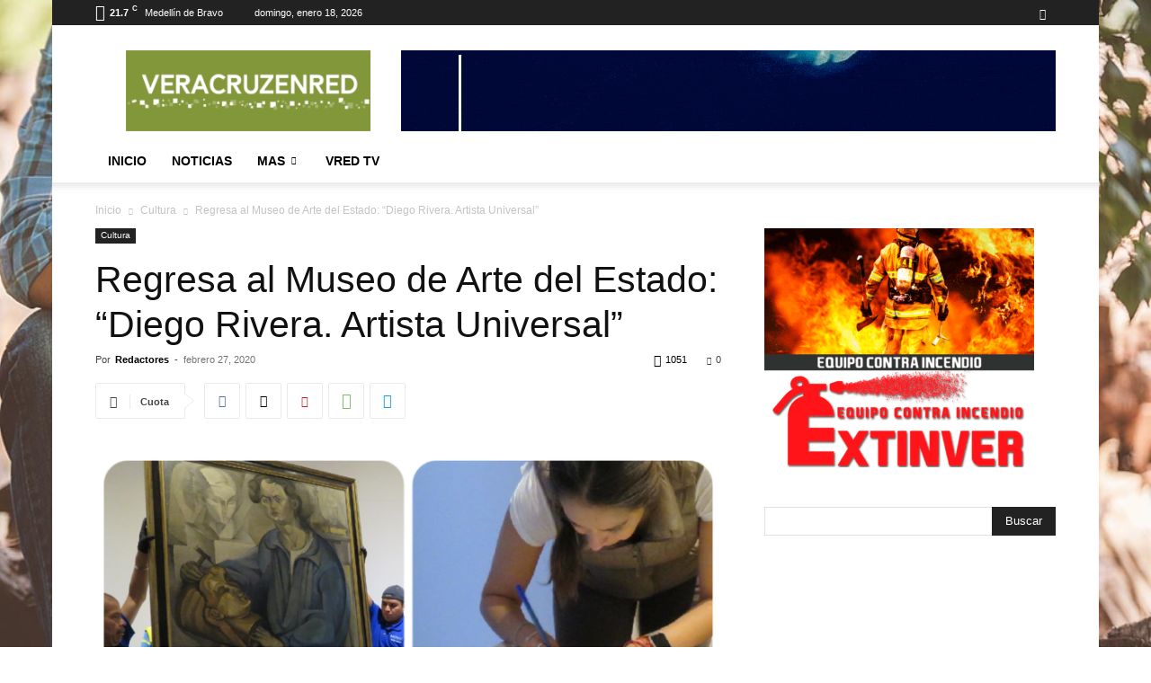

--- FILE ---
content_type: text/html; charset=UTF-8
request_url: https://veracruzenred.mx/regresa-al-museo-de-arte-del-estado-diego-rivera-artista-universal/
body_size: 30746
content:
<!doctype html >
<!--[if IE 8]>    <html class="ie8" lang="en"> <![endif]-->
<!--[if IE 9]>    <html class="ie9" lang="en"> <![endif]-->
<!--[if gt IE 8]><!--> <html lang="es"> <!--<![endif]-->
<head>
    <title>Regresa al Museo de Arte del Estado: “Diego Rivera. Artista Universal” | Veracruz en Red</title>
    <meta charset="UTF-8"/>
    <meta name="viewport" content="width=device-width, initial-scale=1.0">
    <link rel="pingback" href="https://veracruzenred.mx/xmlrpc.php"/>
    <meta name='robots' content='max-image-preview:large'/>
<link rel='dns-prefetch' href='//www.veracruzenred.mx'/>
<link rel="alternate" type="application/rss+xml" title="Veracruz en Red &raquo; Feed" href="https://veracruzenred.mx/feed/"/>
<link rel="alternate" type="application/rss+xml" title="Veracruz en Red &raquo; Feed de los comentarios" href="https://veracruzenred.mx/comments/feed/"/>
<link rel="alternate" type="application/rss+xml" title="Veracruz en Red &raquo; Comentario Regresa al Museo de Arte del Estado: “Diego Rivera. Artista Universal” del feed" href="https://veracruzenred.mx/regresa-al-museo-de-arte-del-estado-diego-rivera-artista-universal/feed/"/>
<link rel="alternate" title="oEmbed (JSON)" type="application/json+oembed" href="https://veracruzenred.mx/wp-json/oembed/1.0/embed?url=https%3A%2F%2Fveracruzenred.mx%2Fregresa-al-museo-de-arte-del-estado-diego-rivera-artista-universal%2F"/>
<link rel="alternate" title="oEmbed (XML)" type="text/xml+oembed" href="https://veracruzenred.mx/wp-json/oembed/1.0/embed?url=https%3A%2F%2Fveracruzenred.mx%2Fregresa-al-museo-de-arte-del-estado-diego-rivera-artista-universal%2F&#038;format=xml"/>
<style id='wp-img-auto-sizes-contain-inline-css' type='text/css'>
img:is([sizes=auto i],[sizes^="auto," i]){contain-intrinsic-size:3000px 1500px}
/*# sourceURL=wp-img-auto-sizes-contain-inline-css */
</style>
<style id='wp-emoji-styles-inline-css' type='text/css'>

	img.wp-smiley, img.emoji {
		display: inline !important;
		border: none !important;
		box-shadow: none !important;
		height: 1em !important;
		width: 1em !important;
		margin: 0 0.07em !important;
		vertical-align: -0.1em !important;
		background: none !important;
		padding: 0 !important;
	}
/*# sourceURL=wp-emoji-styles-inline-css */
</style>
<style id='wp-block-library-inline-css' type='text/css'>
:root{--wp-block-synced-color:#7a00df;--wp-block-synced-color--rgb:122,0,223;--wp-bound-block-color:var(--wp-block-synced-color);--wp-editor-canvas-background:#ddd;--wp-admin-theme-color:#007cba;--wp-admin-theme-color--rgb:0,124,186;--wp-admin-theme-color-darker-10:#006ba1;--wp-admin-theme-color-darker-10--rgb:0,107,160.5;--wp-admin-theme-color-darker-20:#005a87;--wp-admin-theme-color-darker-20--rgb:0,90,135;--wp-admin-border-width-focus:2px}@media (min-resolution:192dpi){:root{--wp-admin-border-width-focus:1.5px}}.wp-element-button{cursor:pointer}:root .has-very-light-gray-background-color{background-color:#eee}:root .has-very-dark-gray-background-color{background-color:#313131}:root .has-very-light-gray-color{color:#eee}:root .has-very-dark-gray-color{color:#313131}:root .has-vivid-green-cyan-to-vivid-cyan-blue-gradient-background{background:linear-gradient(135deg,#00d084,#0693e3)}:root .has-purple-crush-gradient-background{background:linear-gradient(135deg,#34e2e4,#4721fb 50%,#ab1dfe)}:root .has-hazy-dawn-gradient-background{background:linear-gradient(135deg,#faaca8,#dad0ec)}:root .has-subdued-olive-gradient-background{background:linear-gradient(135deg,#fafae1,#67a671)}:root .has-atomic-cream-gradient-background{background:linear-gradient(135deg,#fdd79a,#004a59)}:root .has-nightshade-gradient-background{background:linear-gradient(135deg,#330968,#31cdcf)}:root .has-midnight-gradient-background{background:linear-gradient(135deg,#020381,#2874fc)}:root{--wp--preset--font-size--normal:16px;--wp--preset--font-size--huge:42px}.has-regular-font-size{font-size:1em}.has-larger-font-size{font-size:2.625em}.has-normal-font-size{font-size:var(--wp--preset--font-size--normal)}.has-huge-font-size{font-size:var(--wp--preset--font-size--huge)}.has-text-align-center{text-align:center}.has-text-align-left{text-align:left}.has-text-align-right{text-align:right}.has-fit-text{white-space:nowrap!important}#end-resizable-editor-section{display:none}.aligncenter{clear:both}.items-justified-left{justify-content:flex-start}.items-justified-center{justify-content:center}.items-justified-right{justify-content:flex-end}.items-justified-space-between{justify-content:space-between}.screen-reader-text{border:0;clip-path:inset(50%);height:1px;margin:-1px;overflow:hidden;padding:0;position:absolute;width:1px;word-wrap:normal!important}.screen-reader-text:focus{background-color:#ddd;clip-path:none;color:#444;display:block;font-size:1em;height:auto;left:5px;line-height:normal;padding:15px 23px 14px;text-decoration:none;top:5px;width:auto;z-index:100000}html :where(.has-border-color){border-style:solid}html :where([style*=border-top-color]){border-top-style:solid}html :where([style*=border-right-color]){border-right-style:solid}html :where([style*=border-bottom-color]){border-bottom-style:solid}html :where([style*=border-left-color]){border-left-style:solid}html :where([style*=border-width]){border-style:solid}html :where([style*=border-top-width]){border-top-style:solid}html :where([style*=border-right-width]){border-right-style:solid}html :where([style*=border-bottom-width]){border-bottom-style:solid}html :where([style*=border-left-width]){border-left-style:solid}html :where(img[class*=wp-image-]){height:auto;max-width:100%}:where(figure){margin:0 0 1em}html :where(.is-position-sticky){--wp-admin--admin-bar--position-offset:var(--wp-admin--admin-bar--height,0px)}@media screen and (max-width:600px){html :where(.is-position-sticky){--wp-admin--admin-bar--position-offset:0px}}

/*# sourceURL=wp-block-library-inline-css */
</style><style id='global-styles-inline-css' type='text/css'>
:root{--wp--preset--aspect-ratio--square: 1;--wp--preset--aspect-ratio--4-3: 4/3;--wp--preset--aspect-ratio--3-4: 3/4;--wp--preset--aspect-ratio--3-2: 3/2;--wp--preset--aspect-ratio--2-3: 2/3;--wp--preset--aspect-ratio--16-9: 16/9;--wp--preset--aspect-ratio--9-16: 9/16;--wp--preset--color--black: #000000;--wp--preset--color--cyan-bluish-gray: #abb8c3;--wp--preset--color--white: #ffffff;--wp--preset--color--pale-pink: #f78da7;--wp--preset--color--vivid-red: #cf2e2e;--wp--preset--color--luminous-vivid-orange: #ff6900;--wp--preset--color--luminous-vivid-amber: #fcb900;--wp--preset--color--light-green-cyan: #7bdcb5;--wp--preset--color--vivid-green-cyan: #00d084;--wp--preset--color--pale-cyan-blue: #8ed1fc;--wp--preset--color--vivid-cyan-blue: #0693e3;--wp--preset--color--vivid-purple: #9b51e0;--wp--preset--gradient--vivid-cyan-blue-to-vivid-purple: linear-gradient(135deg,rgb(6,147,227) 0%,rgb(155,81,224) 100%);--wp--preset--gradient--light-green-cyan-to-vivid-green-cyan: linear-gradient(135deg,rgb(122,220,180) 0%,rgb(0,208,130) 100%);--wp--preset--gradient--luminous-vivid-amber-to-luminous-vivid-orange: linear-gradient(135deg,rgb(252,185,0) 0%,rgb(255,105,0) 100%);--wp--preset--gradient--luminous-vivid-orange-to-vivid-red: linear-gradient(135deg,rgb(255,105,0) 0%,rgb(207,46,46) 100%);--wp--preset--gradient--very-light-gray-to-cyan-bluish-gray: linear-gradient(135deg,rgb(238,238,238) 0%,rgb(169,184,195) 100%);--wp--preset--gradient--cool-to-warm-spectrum: linear-gradient(135deg,rgb(74,234,220) 0%,rgb(151,120,209) 20%,rgb(207,42,186) 40%,rgb(238,44,130) 60%,rgb(251,105,98) 80%,rgb(254,248,76) 100%);--wp--preset--gradient--blush-light-purple: linear-gradient(135deg,rgb(255,206,236) 0%,rgb(152,150,240) 100%);--wp--preset--gradient--blush-bordeaux: linear-gradient(135deg,rgb(254,205,165) 0%,rgb(254,45,45) 50%,rgb(107,0,62) 100%);--wp--preset--gradient--luminous-dusk: linear-gradient(135deg,rgb(255,203,112) 0%,rgb(199,81,192) 50%,rgb(65,88,208) 100%);--wp--preset--gradient--pale-ocean: linear-gradient(135deg,rgb(255,245,203) 0%,rgb(182,227,212) 50%,rgb(51,167,181) 100%);--wp--preset--gradient--electric-grass: linear-gradient(135deg,rgb(202,248,128) 0%,rgb(113,206,126) 100%);--wp--preset--gradient--midnight: linear-gradient(135deg,rgb(2,3,129) 0%,rgb(40,116,252) 100%);--wp--preset--font-size--small: 11px;--wp--preset--font-size--medium: 20px;--wp--preset--font-size--large: 32px;--wp--preset--font-size--x-large: 42px;--wp--preset--font-size--regular: 15px;--wp--preset--font-size--larger: 50px;--wp--preset--spacing--20: 0.44rem;--wp--preset--spacing--30: 0.67rem;--wp--preset--spacing--40: 1rem;--wp--preset--spacing--50: 1.5rem;--wp--preset--spacing--60: 2.25rem;--wp--preset--spacing--70: 3.38rem;--wp--preset--spacing--80: 5.06rem;--wp--preset--shadow--natural: 6px 6px 9px rgba(0, 0, 0, 0.2);--wp--preset--shadow--deep: 12px 12px 50px rgba(0, 0, 0, 0.4);--wp--preset--shadow--sharp: 6px 6px 0px rgba(0, 0, 0, 0.2);--wp--preset--shadow--outlined: 6px 6px 0px -3px rgb(255, 255, 255), 6px 6px rgb(0, 0, 0);--wp--preset--shadow--crisp: 6px 6px 0px rgb(0, 0, 0);}:where(.is-layout-flex){gap: 0.5em;}:where(.is-layout-grid){gap: 0.5em;}body .is-layout-flex{display: flex;}.is-layout-flex{flex-wrap: wrap;align-items: center;}.is-layout-flex > :is(*, div){margin: 0;}body .is-layout-grid{display: grid;}.is-layout-grid > :is(*, div){margin: 0;}:where(.wp-block-columns.is-layout-flex){gap: 2em;}:where(.wp-block-columns.is-layout-grid){gap: 2em;}:where(.wp-block-post-template.is-layout-flex){gap: 1.25em;}:where(.wp-block-post-template.is-layout-grid){gap: 1.25em;}.has-black-color{color: var(--wp--preset--color--black) !important;}.has-cyan-bluish-gray-color{color: var(--wp--preset--color--cyan-bluish-gray) !important;}.has-white-color{color: var(--wp--preset--color--white) !important;}.has-pale-pink-color{color: var(--wp--preset--color--pale-pink) !important;}.has-vivid-red-color{color: var(--wp--preset--color--vivid-red) !important;}.has-luminous-vivid-orange-color{color: var(--wp--preset--color--luminous-vivid-orange) !important;}.has-luminous-vivid-amber-color{color: var(--wp--preset--color--luminous-vivid-amber) !important;}.has-light-green-cyan-color{color: var(--wp--preset--color--light-green-cyan) !important;}.has-vivid-green-cyan-color{color: var(--wp--preset--color--vivid-green-cyan) !important;}.has-pale-cyan-blue-color{color: var(--wp--preset--color--pale-cyan-blue) !important;}.has-vivid-cyan-blue-color{color: var(--wp--preset--color--vivid-cyan-blue) !important;}.has-vivid-purple-color{color: var(--wp--preset--color--vivid-purple) !important;}.has-black-background-color{background-color: var(--wp--preset--color--black) !important;}.has-cyan-bluish-gray-background-color{background-color: var(--wp--preset--color--cyan-bluish-gray) !important;}.has-white-background-color{background-color: var(--wp--preset--color--white) !important;}.has-pale-pink-background-color{background-color: var(--wp--preset--color--pale-pink) !important;}.has-vivid-red-background-color{background-color: var(--wp--preset--color--vivid-red) !important;}.has-luminous-vivid-orange-background-color{background-color: var(--wp--preset--color--luminous-vivid-orange) !important;}.has-luminous-vivid-amber-background-color{background-color: var(--wp--preset--color--luminous-vivid-amber) !important;}.has-light-green-cyan-background-color{background-color: var(--wp--preset--color--light-green-cyan) !important;}.has-vivid-green-cyan-background-color{background-color: var(--wp--preset--color--vivid-green-cyan) !important;}.has-pale-cyan-blue-background-color{background-color: var(--wp--preset--color--pale-cyan-blue) !important;}.has-vivid-cyan-blue-background-color{background-color: var(--wp--preset--color--vivid-cyan-blue) !important;}.has-vivid-purple-background-color{background-color: var(--wp--preset--color--vivid-purple) !important;}.has-black-border-color{border-color: var(--wp--preset--color--black) !important;}.has-cyan-bluish-gray-border-color{border-color: var(--wp--preset--color--cyan-bluish-gray) !important;}.has-white-border-color{border-color: var(--wp--preset--color--white) !important;}.has-pale-pink-border-color{border-color: var(--wp--preset--color--pale-pink) !important;}.has-vivid-red-border-color{border-color: var(--wp--preset--color--vivid-red) !important;}.has-luminous-vivid-orange-border-color{border-color: var(--wp--preset--color--luminous-vivid-orange) !important;}.has-luminous-vivid-amber-border-color{border-color: var(--wp--preset--color--luminous-vivid-amber) !important;}.has-light-green-cyan-border-color{border-color: var(--wp--preset--color--light-green-cyan) !important;}.has-vivid-green-cyan-border-color{border-color: var(--wp--preset--color--vivid-green-cyan) !important;}.has-pale-cyan-blue-border-color{border-color: var(--wp--preset--color--pale-cyan-blue) !important;}.has-vivid-cyan-blue-border-color{border-color: var(--wp--preset--color--vivid-cyan-blue) !important;}.has-vivid-purple-border-color{border-color: var(--wp--preset--color--vivid-purple) !important;}.has-vivid-cyan-blue-to-vivid-purple-gradient-background{background: var(--wp--preset--gradient--vivid-cyan-blue-to-vivid-purple) !important;}.has-light-green-cyan-to-vivid-green-cyan-gradient-background{background: var(--wp--preset--gradient--light-green-cyan-to-vivid-green-cyan) !important;}.has-luminous-vivid-amber-to-luminous-vivid-orange-gradient-background{background: var(--wp--preset--gradient--luminous-vivid-amber-to-luminous-vivid-orange) !important;}.has-luminous-vivid-orange-to-vivid-red-gradient-background{background: var(--wp--preset--gradient--luminous-vivid-orange-to-vivid-red) !important;}.has-very-light-gray-to-cyan-bluish-gray-gradient-background{background: var(--wp--preset--gradient--very-light-gray-to-cyan-bluish-gray) !important;}.has-cool-to-warm-spectrum-gradient-background{background: var(--wp--preset--gradient--cool-to-warm-spectrum) !important;}.has-blush-light-purple-gradient-background{background: var(--wp--preset--gradient--blush-light-purple) !important;}.has-blush-bordeaux-gradient-background{background: var(--wp--preset--gradient--blush-bordeaux) !important;}.has-luminous-dusk-gradient-background{background: var(--wp--preset--gradient--luminous-dusk) !important;}.has-pale-ocean-gradient-background{background: var(--wp--preset--gradient--pale-ocean) !important;}.has-electric-grass-gradient-background{background: var(--wp--preset--gradient--electric-grass) !important;}.has-midnight-gradient-background{background: var(--wp--preset--gradient--midnight) !important;}.has-small-font-size{font-size: var(--wp--preset--font-size--small) !important;}.has-medium-font-size{font-size: var(--wp--preset--font-size--medium) !important;}.has-large-font-size{font-size: var(--wp--preset--font-size--large) !important;}.has-x-large-font-size{font-size: var(--wp--preset--font-size--x-large) !important;}
/*# sourceURL=global-styles-inline-css */
</style>

<style id='classic-theme-styles-inline-css' type='text/css'>
/*! This file is auto-generated */
.wp-block-button__link{color:#fff;background-color:#32373c;border-radius:9999px;box-shadow:none;text-decoration:none;padding:calc(.667em + 2px) calc(1.333em + 2px);font-size:1.125em}.wp-block-file__button{background:#32373c;color:#fff;text-decoration:none}
/*# sourceURL=/wp-includes/css/classic-themes.min.css */
</style>
<link rel='stylesheet' id='td-plugin-newsletter-css' href='https://www.veracruzenred.mx/up-ver/plugins/td-newsletter/style.css?ver=12.7.3' type='text/css' media='all'/>
<link rel='stylesheet' id='td-plugin-multi-purpose-css' href='https://www.veracruzenred.mx/up-ver/plugins/td-composer/td-multi-purpose/style.css?ver=7cd248d7ca13c255207c3f8b916c3f00' type='text/css' media='all'/>
<link rel='stylesheet' id='td-theme-css' href='https://www.veracruzenred.mx/up-ver/themes/Newspaper/style.css?ver=12.7.3' type='text/css' media='all'/>
<style id='td-theme-inline-css' type='text/css'>@media (max-width:767px){.td-header-desktop-wrap{display:none}}@media (min-width:767px){.td-header-mobile-wrap{display:none}}</style>
<link rel='stylesheet' id='td-legacy-framework-front-style-css' href='https://www.veracruzenred.mx/up-ver/plugins/td-composer/legacy/Newspaper/assets/css/td_legacy_main.css?ver=7cd248d7ca13c255207c3f8b916c3f00' type='text/css' media='all'/>
<link rel='stylesheet' id='td-standard-pack-framework-front-style-css' href='https://www.veracruzenred.mx/up-ver/plugins/td-standard-pack/Newspaper/assets/css/td_standard_pack_main.css?ver=c12e6da63ed2f212e87e44e5e9b9a302' type='text/css' media='all'/>
<link rel='stylesheet' id='tdb_style_cloud_templates_front-css' href='https://www.veracruzenred.mx/up-ver/plugins/td-cloud-library/assets/css/tdb_main.css?ver=6127d3b6131f900b2e62bb855b13dc3b' type='text/css' media='all'/>
<script type="text/javascript">var n489D_vars={"triggerDomEvent":"true","delayOn":"false","triggerElementor":"true","linkPreload":"false","excludeLink":["add-to-cart"]};</script><script type="text/placeholder" data-script-id="delayed-script-0"></script><script type="text/placeholder" data-script-id="delayed-script-1"></script>
<script type="text/placeholder" data-script-id="delayed-script-2"></script>
<script type="text/placeholder" data-script-id="delayed-script-3"></script>
<script type="text/placeholder" data-script-id="delayed-script-4"></script>
<link rel="https://api.w.org/" href="https://veracruzenred.mx/wp-json/"/><link rel="alternate" title="JSON" type="application/json" href="https://veracruzenred.mx/wp-json/wp/v2/posts/3438"/><link rel="EditURI" type="application/rsd+xml" title="RSD" href="https://veracruzenred.mx/xmlrpc.php?rsd"/>
<meta name="generator" content="WordPress 6.9"/>
<link rel="canonical" href="https://veracruzenred.mx/regresa-al-museo-de-arte-del-estado-diego-rivera-artista-universal/"/>
<link rel='shortlink' href='https://veracruzenred.mx/?p=3438'/>
    <script type="text/placeholder" data-script-id="delayed-script-5"></script>
    
    <style id="tdb-global-colors">:root{--accent-color:#fff}</style>

    
	
<!-- JS generated by theme -->

<script type="text/placeholder" data-script-id="delayed-script-6"></script>




<script type="application/ld+json">
    {
        "@context": "https://schema.org",
        "@type": "BreadcrumbList",
        "itemListElement": [
            {
                "@type": "ListItem",
                "position": 1,
                "item": {
                    "@type": "WebSite",
                    "@id": "https://veracruzenred.mx/",
                    "name": "Inicio"
                }
            },
            {
                "@type": "ListItem",
                "position": 2,
                    "item": {
                    "@type": "WebPage",
                    "@id": "https://veracruzenred.mx/category/cultura/",
                    "name": "Cultura"
                }
            }
            ,{
                "@type": "ListItem",
                "position": 3,
                    "item": {
                    "@type": "WebPage",
                    "@id": "https://veracruzenred.mx/regresa-al-museo-de-arte-del-estado-diego-rivera-artista-universal/",
                    "name": "Regresa al Museo de Arte del Estado: “Diego Rivera. Artista Universal”"                                
                }
            }    
        ]
    }
</script>
<link rel="icon" href="https://www.veracruzenred.mx/up-ver/uploads/2021/04/IMG-20210419-WA0000-150x150.jpg" sizes="32x32"/>
<link rel="icon" href="https://www.veracruzenred.mx/up-ver/uploads/2021/04/IMG-20210419-WA0000.jpg" sizes="192x192"/>
<link rel="apple-touch-icon" href="https://www.veracruzenred.mx/up-ver/uploads/2021/04/IMG-20210419-WA0000.jpg"/>
<meta name="msapplication-TileImage" content="https://www.veracruzenred.mx/up-ver/uploads/2021/04/IMG-20210419-WA0000.jpg"/>

<!-- Button style compiled by theme -->

<style></style>

	<style id="tdw-css-placeholder"></style></head>

<body class="wp-singular post-template-default single single-post postid-3438 single-format-standard wp-custom-logo wp-theme-Newspaper td-standard-pack regresa-al-museo-de-arte-del-estado-diego-rivera-artista-universal global-block-template-1 td-animation-stack-type2 td-boxed-layout" itemscope="itemscope" itemtype="https://schema.org/WebPage">

<div class="td-scroll-up" data-style="style1"><i class="td-icon-menu-up"></i></div>
    <div class="td-menu-background" style="visibility:hidden"></div>
<div id="td-mobile-nav" style="visibility:hidden">
    <div class="td-mobile-container">
        <!-- mobile menu top section -->
        <div class="td-menu-socials-wrap">
            <!-- socials -->
            <div class="td-menu-socials">
                
        <span class="td-social-icon-wrap">
            <a target="_blank" href="https://www.facebook.com/veracruzenred/" title="Facebook">
                <i class="td-icon-font td-icon-facebook"></i>
                <span style="display: none">Facebook</span>
            </a>
        </span>            </div>
            <!-- close button -->
            <div class="td-mobile-close">
                <span><i class="td-icon-close-mobile"></i></span>
            </div>
        </div>

        <!-- login section -->
        
        <!-- menu section -->
        <div class="td-mobile-content">
            <div class="menu-td-demo-header-menu-container"><ul id="menu-td-demo-header-menu" class="td-mobile-main-menu"><li id="menu-item-921" class="menu-item menu-item-type-custom menu-item-object-custom menu-item-home menu-item-first menu-item-921"><a href="https://veracruzenred.mx/">Inicio</a></li>
<li id="menu-item-922" class="menu-item menu-item-type-taxonomy menu-item-object-category menu-item-922"><a href="https://veracruzenred.mx/category/noticias/">Noticias</a></li>
<li id="menu-item-923" class="menu-item menu-item-type-custom menu-item-object-custom menu-item-has-children menu-item-923"><a href="#">MAS<i class="td-icon-menu-right td-element-after"></i></a>
<ul class="sub-menu">
	<li id="menu-item-32838" class="menu-item menu-item-type-taxonomy menu-item-object-category menu-item-has-children menu-item-32838"><a href="https://veracruzenred.mx/category/elecciones/">Elecciones<i class="td-icon-menu-right td-element-after"></i></a>
	<ul class="sub-menu">
		<li id="menu-item-32768" class="menu-item menu-item-type-taxonomy menu-item-object-category menu-item-32768"><a href="https://veracruzenred.mx/category/elecciones/elecciones_2025/">Elecciones 2025</a></li>
		<li id="menu-item-8418" class="menu-item menu-item-type-taxonomy menu-item-object-category menu-item-8418"><a href="https://veracruzenred.mx/category/elecciones/elecciones_2021/">Elecciones 2021</a></li>
	</ul>
</li>
	<li id="menu-item-1519" class="menu-item menu-item-type-taxonomy menu-item-object-category menu-item-1519"><a href="https://veracruzenred.mx/category/veracruz/">Veracruz</a></li>
	<li id="menu-item-929" class="menu-item menu-item-type-taxonomy menu-item-object-category menu-item-929"><a href="https://veracruzenred.mx/category/noticias/seguridad/">Seguridad</a></li>
	<li id="menu-item-927" class="menu-item menu-item-type-taxonomy menu-item-object-category menu-item-927"><a href="https://veracruzenred.mx/category/noticias/nacional/">Nacional</a></li>
	<li id="menu-item-926" class="menu-item menu-item-type-taxonomy menu-item-object-category menu-item-926"><a href="https://veracruzenred.mx/category/internacional/">Internacional</a></li>
	<li id="menu-item-1905" class="menu-item menu-item-type-taxonomy menu-item-object-category menu-item-1905"><a href="https://veracruzenred.mx/category/salud-y-bienestar/">Salud y Bienestar</a></li>
	<li id="menu-item-931" class="menu-item menu-item-type-taxonomy menu-item-object-category menu-item-931"><a href="https://veracruzenred.mx/category/noticias/tecnologia/">Tecnología</a></li>
	<li id="menu-item-1902" class="menu-item menu-item-type-taxonomy menu-item-object-category menu-item-1902"><a href="https://veracruzenred.mx/category/cambio-climatico/">Cambio Climático</a></li>
	<li id="menu-item-1906" class="menu-item menu-item-type-taxonomy menu-item-object-category menu-item-1906"><a href="https://veracruzenred.mx/category/logistica/">Logistica</a></li>
	<li id="menu-item-924" class="menu-item menu-item-type-taxonomy menu-item-object-category current-post-ancestor current-menu-parent current-post-parent menu-item-924"><a href="https://veracruzenred.mx/category/cultura/">Cultura</a></li>
	<li id="menu-item-930" class="menu-item menu-item-type-taxonomy menu-item-object-category menu-item-930"><a href="https://veracruzenred.mx/category/noticias/sociedad/">Sociedad</a></li>
	<li id="menu-item-925" class="menu-item menu-item-type-taxonomy menu-item-object-category menu-item-925"><a href="https://veracruzenred.mx/category/deportes/">Deportes</a></li>
	<li id="menu-item-1903" class="menu-item menu-item-type-taxonomy menu-item-object-category menu-item-1903"><a href="https://veracruzenred.mx/category/imajina/">IMAJINA</a></li>
	<li id="menu-item-928" class="menu-item menu-item-type-taxonomy menu-item-object-category menu-item-928"><a href="https://veracruzenred.mx/category/noticias/opinion/">Opinión</a></li>
</ul>
</li>
<li id="menu-item-1341" class="menu-item menu-item-type-taxonomy menu-item-object-category menu-item-1341"><a href="https://veracruzenred.mx/category/vred/">VRED TV</a></li>
</ul></div>        </div>
    </div>

    <!-- register/login section -->
    </div><div class="td-search-background" style="visibility:hidden"></div>
<div class="td-search-wrap-mob" style="visibility:hidden">
	<div class="td-drop-down-search">
		<form method="get" class="td-search-form" action="https://veracruzenred.mx/">
			<!-- close button -->
			<div class="td-search-close">
				<span><i class="td-icon-close-mobile"></i></span>
			</div>
			<div role="search" class="td-search-input">
				<span>Buscar</span>
				<input id="td-header-search-mob" type="text" value="" name="s" autocomplete="off"/>
			</div>
		</form>
		<div id="td-aj-search-mob" class="td-ajax-search-flex"></div>
	</div>
</div>

    <div id="td-outer-wrap" class="td-theme-wrap">
    
        
            <div class="tdc-header-wrap ">

            <!--
Header style 1
-->


<div class="td-header-wrap td-header-style-1 ">
    
    <div class="td-header-top-menu-full td-container-wrap ">
        <div class="td-container td-header-row td-header-top-menu">
            
    <div class="top-bar-style-1">
        
<div class="td-header-sp-top-menu">


	<!-- td weather source: cache -->		<div class="td-weather-top-widget" id="td_top_weather_uid">
			<i class="td-icons broken-clouds-n"></i>
			<div class="td-weather-now" data-block-uid="td_top_weather_uid">
				<span class="td-big-degrees">21.7</span>
				<span class="td-weather-unit">C</span>
			</div>
			<div class="td-weather-header">
				<div class="td-weather-city">Medellín de Bravo</div>
			</div>
		</div>
		        <div class="td_data_time">
            <div>

                domingo, enero 18, 2026
            </div>
        </div>
    </div>
        <div class="td-header-sp-top-widget">
    
    
        
        <span class="td-social-icon-wrap">
            <a target="_blank" href="https://www.facebook.com/veracruzenred/" title="Facebook">
                <i class="td-icon-font td-icon-facebook"></i>
                <span style="display: none">Facebook</span>
            </a>
        </span>    </div>

    </div>

<!-- LOGIN MODAL -->

                <div id="login-form" class="white-popup-block mfp-hide mfp-with-anim td-login-modal-wrap">
                    <div class="td-login-wrap">
                        <a href="#" aria-label="Back" class="td-back-button"><i class="td-icon-modal-back"></i></a>
                        <div id="td-login-div" class="td-login-form-div td-display-block">
                            <div class="td-login-panel-title">Registrarse</div>
                            <div class="td-login-panel-descr">¡Bienvenido! Ingresa en tu cuenta</div>
                            <div class="td_display_err"></div>
                            <form id="loginForm" action="#" method="post">
                                <div class="td-login-inputs"><input class="td-login-input" autocomplete="username" type="text" name="login_email" id="login_email" value="" required><label for="login_email">tu nombre de usuario</label></div>
                                <div class="td-login-inputs"><input class="td-login-input" autocomplete="current-password" type="password" name="login_pass" id="login_pass" value="" required><label for="login_pass">tu contraseña</label></div>
                                <input type="button" name="login_button" id="login_button" class="wpb_button btn td-login-button" value="Iniciar sesión">
                                
                            </form>

                            

                            <div class="td-login-info-text"><a href="#" id="forgot-pass-link">¿Olvidaste tu contraseña? consigue ayuda</a></div>
                            
                            
                            
                            <div class="td-login-info-text"><a class="privacy-policy-link" href="https://veracruzenred.mx/politicas-de-privacidad/">Politicas de Privacidad</a></div>
                        </div>

                        

                         <div id="td-forgot-pass-div" class="td-login-form-div td-display-none">
                            <div class="td-login-panel-title">Recuperación de contraseña</div>
                            <div class="td-login-panel-descr">Recupera tu contraseña</div>
                            <div class="td_display_err"></div>
                            <form id="forgotpassForm" action="#" method="post">
                                <div class="td-login-inputs"><input class="td-login-input" type="text" name="forgot_email" id="forgot_email" value="" required><label for="forgot_email">tu correo electrónico</label></div>
                                <input type="button" name="forgot_button" id="forgot_button" class="wpb_button btn td-login-button" value="Enviar mi contraseña">
                            </form>
                            <div class="td-login-info-text">Se te ha enviado una contraseña por correo electrónico.</div>
                        </div>
                        
                        
                    </div>
                </div>
                        </div>
    </div>

    <div class="td-banner-wrap-full td-logo-wrap-full td-container-wrap ">
        <div class="td-container td-header-row td-header-header">
            <div class="td-header-sp-logo">
                        <a class="td-main-logo" href="https://veracruzenred.mx/">
            <img src="https://veracruzenred.mx/up-ver/uploads/2020/01/272x90-300x99.png" data-count-lazy="1" fetchpriority="high" decoding="async" class=" td-retina-data" data-retina="https://veracruzenred.mx/up-ver/uploads/2020/01/272x90-300x99.png" alt width height />
            <span class="td-visual-hidden">Veracruz en Red</span>
        </a>
                </div>
                            <div class="td-header-sp-recs">
                    <div class="td-header-rec-wrap">
    <div class="td-a-rec td-a-rec-id-header  td-a-rec-no-translate tdi_1 td_block_template_1">
<style>.tdi_1.td-a-rec{text-align:center}.tdi_1.td-a-rec:not(.td-a-rec-no-translate){transform:translateZ(0)}.tdi_1 .td-element-style{z-index:-1}.tdi_1.td-a-rec-img{text-align:left}.tdi_1.td-a-rec-img img{margin:0 auto 0 0}.tdi_1 .td_spot_img_all img,.tdi_1 .td_spot_img_tl img,.tdi_1 .td_spot_img_tp img,.tdi_1 .td_spot_img_mob img{border-style:none}@media (max-width:767px){.tdi_1.td-a-rec-img{text-align:center}}</style><div class="td-all-devices">
<a href="https://veracruzenred.mx">
<img src="https://veracruzenred.mx/up-ver/uploads/2021/06/Copia-de-TRANSPORTE-FINANZAS-TURISMO-HISTORIA-2-2.gif" data-count-lazy="2" fetchpriority="high" decoding="async"/>
</a></div>
</div>
</div>                </div>
                    </div>
    </div>

    <div class="td-header-menu-wrap-full td-container-wrap ">
        
        <div class="td-header-menu-wrap td-header-gradient td-header-menu-no-search">
            <div class="td-container td-header-row td-header-main-menu">
                <div id="td-header-menu" role="navigation">
        <div id="td-top-mobile-toggle"><a href="#" role="button" aria-label="Menu"><i class="td-icon-font td-icon-mobile"></i></a></div>
        <div class="td-main-menu-logo td-logo-in-header">
        		<a class="td-mobile-logo td-sticky-header" aria-label="Logo" href="https://veracruzenred.mx/">
			<img src="https://veracruzenred.mx/up-ver/uploads/2020/01/140x48-300x103.png" data-count-lazy="3" fetchpriority="high" decoding="async" class=" td-retina-data" data-retina="https://veracruzenred.mx/up-ver/uploads/2020/01/280x96-300x103.png" alt width height />
		</a>
			<a class="td-header-logo td-sticky-header" aria-label="Logo" href="https://veracruzenred.mx/">
			<img src="https://veracruzenred.mx/up-ver/uploads/2020/01/272x90-300x99.png" data-count-lazy="4" fetchpriority="high" decoding="async" class=" td-retina-data" data-retina="https://veracruzenred.mx/up-ver/uploads/2020/01/272x90-300x99.png" alt width height />
		</a>
	    </div>
    <div class="menu-td-demo-header-menu-container"><ul id="menu-td-demo-header-menu-1" class="sf-menu"><li class="menu-item menu-item-type-custom menu-item-object-custom menu-item-home menu-item-first td-menu-item td-normal-menu menu-item-921"><a href="https://veracruzenred.mx/">Inicio</a></li>
<li class="menu-item menu-item-type-taxonomy menu-item-object-category td-menu-item td-normal-menu menu-item-922"><a href="https://veracruzenred.mx/category/noticias/">Noticias</a></li>
<li class="menu-item menu-item-type-custom menu-item-object-custom menu-item-has-children td-menu-item td-normal-menu menu-item-923"><a href="#">MAS</a>
<ul class="sub-menu">
	<li class="menu-item menu-item-type-taxonomy menu-item-object-category menu-item-has-children td-menu-item td-normal-menu menu-item-32838"><a href="https://veracruzenred.mx/category/elecciones/">Elecciones</a>
	<ul class="sub-menu">
		<li class="menu-item menu-item-type-taxonomy menu-item-object-category td-menu-item td-normal-menu menu-item-32768"><a href="https://veracruzenred.mx/category/elecciones/elecciones_2025/">Elecciones 2025</a></li>
		<li class="menu-item menu-item-type-taxonomy menu-item-object-category td-menu-item td-normal-menu menu-item-8418"><a href="https://veracruzenred.mx/category/elecciones/elecciones_2021/">Elecciones 2021</a></li>
	</ul>
</li>
	<li class="menu-item menu-item-type-taxonomy menu-item-object-category td-menu-item td-normal-menu menu-item-1519"><a href="https://veracruzenred.mx/category/veracruz/">Veracruz</a></li>
	<li class="menu-item menu-item-type-taxonomy menu-item-object-category td-menu-item td-normal-menu menu-item-929"><a href="https://veracruzenred.mx/category/noticias/seguridad/">Seguridad</a></li>
	<li class="menu-item menu-item-type-taxonomy menu-item-object-category td-menu-item td-normal-menu menu-item-927"><a href="https://veracruzenred.mx/category/noticias/nacional/">Nacional</a></li>
	<li class="menu-item menu-item-type-taxonomy menu-item-object-category td-menu-item td-normal-menu menu-item-926"><a href="https://veracruzenred.mx/category/internacional/">Internacional</a></li>
	<li class="menu-item menu-item-type-taxonomy menu-item-object-category td-menu-item td-normal-menu menu-item-1905"><a href="https://veracruzenred.mx/category/salud-y-bienestar/">Salud y Bienestar</a></li>
	<li class="menu-item menu-item-type-taxonomy menu-item-object-category td-menu-item td-normal-menu menu-item-931"><a href="https://veracruzenred.mx/category/noticias/tecnologia/">Tecnología</a></li>
	<li class="menu-item menu-item-type-taxonomy menu-item-object-category td-menu-item td-normal-menu menu-item-1902"><a href="https://veracruzenred.mx/category/cambio-climatico/">Cambio Climático</a></li>
	<li class="menu-item menu-item-type-taxonomy menu-item-object-category td-menu-item td-normal-menu menu-item-1906"><a href="https://veracruzenred.mx/category/logistica/">Logistica</a></li>
	<li class="menu-item menu-item-type-taxonomy menu-item-object-category current-post-ancestor current-menu-parent current-post-parent td-menu-item td-normal-menu menu-item-924"><a href="https://veracruzenred.mx/category/cultura/">Cultura</a></li>
	<li class="menu-item menu-item-type-taxonomy menu-item-object-category td-menu-item td-normal-menu menu-item-930"><a href="https://veracruzenred.mx/category/noticias/sociedad/">Sociedad</a></li>
	<li class="menu-item menu-item-type-taxonomy menu-item-object-category td-menu-item td-normal-menu menu-item-925"><a href="https://veracruzenred.mx/category/deportes/">Deportes</a></li>
	<li class="menu-item menu-item-type-taxonomy menu-item-object-category td-menu-item td-normal-menu menu-item-1903"><a href="https://veracruzenred.mx/category/imajina/">IMAJINA</a></li>
	<li class="menu-item menu-item-type-taxonomy menu-item-object-category td-menu-item td-normal-menu menu-item-928"><a href="https://veracruzenred.mx/category/noticias/opinion/">Opinión</a></li>
</ul>
</li>
<li class="menu-item menu-item-type-taxonomy menu-item-object-category td-menu-item td-normal-menu menu-item-1341"><a href="https://veracruzenred.mx/category/vred/">VRED TV</a></li>
</ul></div></div>


    <div class="td-search-wrapper">
        <div id="td-top-search">
            <!-- Search -->
            <div class="header-search-wrap">
                <div class="dropdown header-search">
                    <a id="td-header-search-button-mob" href="#" role="button" aria-label="Search" class="dropdown-toggle " data-toggle="dropdown"><i class="td-icon-search"></i></a>
                </div>
            </div>
        </div>
    </div>

            </div>
        </div>
    </div>

</div>
            </div>

            
    <div class="td-main-content-wrap td-container-wrap">

        <div class="td-container td-post-template-default ">
            <div class="td-crumb-container"><div class="entry-crumbs"><span><a title="" class="entry-crumb" href="https://veracruzenred.mx/">Inicio</a></span> <i class="td-icon-right td-bread-sep"></i> <span><a title="Ver todas las publicaciones en Cultura" class="entry-crumb" href="https://veracruzenred.mx/category/cultura/">Cultura</a></span> <i class="td-icon-right td-bread-sep td-bred-no-url-last"></i> <span class="td-bred-no-url-last">Regresa al Museo de Arte del Estado: “Diego Rivera. Artista Universal”</span></div></div>

            <div class="td-pb-row">
                                        <div class="td-pb-span8 td-main-content" role="main">
                            <div class="td-ss-main-content">
                                
    <article id="post-3438" class="post-3438 post type-post status-publish format-standard has-post-thumbnail category-cultura tag-banamex tag-fitur tag-ivec" itemscope itemtype="https://schema.org/Article">
        <div class="td-post-header">

            <!-- category --><ul class="td-category"><li class="entry-category"><a href="https://veracruzenred.mx/category/cultura/">Cultura</a></li></ul>
            <header class="td-post-title">
                <h1 class="entry-title">Regresa al Museo de Arte del Estado: “Diego Rivera. Artista Universal”</h1>
                

                <div class="td-module-meta-info">
                    <!-- author --><div class="td-post-author-name"><div class="td-author-by">Por</div> <a href="https://veracruzenred.mx/author/redactores/">Redactores</a><div class="td-author-line"> - </div> </div>                    <!-- date --><span class="td-post-date"><time class="entry-date updated td-module-date" datetime="2020-02-27T16:55:55-06:00">febrero 27, 2020</time></span>                    <!-- comments --><div class="td-post-comments"><a href="https://veracruzenred.mx/regresa-al-museo-de-arte-del-estado-diego-rivera-artista-universal/#respond"><i class="td-icon-comments"></i>0</a></div>                    <!-- views --><div class="td-post-views"><i class="td-icon-views"></i><span class="td-nr-views-3438">1051</span></div>                </div>

            </header>

        </div>

        <div class="td-post-sharing-top"><div id="td_social_sharing_article_top" class="td-post-sharing td-ps-border td-ps-border-grey td-ps-notext td-ps-icon-color td-ps-text-color td-post-sharing-style16 ">
		<style>.td-post-sharing-classic{position:relative;height:20px}.td-post-sharing{margin-left:-3px;margin-right:-3px;font-family:var(--td_default_google_font_1,'Open Sans','Open Sans Regular',sans-serif);z-index:2;white-space:nowrap;opacity:0}.td-post-sharing.td-social-show-all{white-space:normal}.td-js-loaded .td-post-sharing{-webkit-transition:opacity 0.3s;transition:opacity 0.3s;opacity:1}.td-post-sharing-classic+.td-post-sharing{margin-top:15px}@media (max-width:767px){.td-post-sharing-classic+.td-post-sharing{margin-top:8px}}.td-post-sharing-top{margin-bottom:30px}@media (max-width:767px){.td-post-sharing-top{margin-bottom:20px}}.td-post-sharing-bottom{border-style:solid;border-color:#ededed;border-width:1px 0;padding:21px 0;margin-bottom:42px}.td-post-sharing-bottom .td-post-sharing{margin-bottom:-7px}.td-post-sharing-visible,.td-social-sharing-hidden{display:inline-block}.td-social-sharing-hidden ul{display:none}.td-social-show-all .td-pulldown-filter-list{display:inline-block}.td-social-network,.td-social-handler{position:relative;display:inline-block;margin:0 3px 7px;height:40px;min-width:40px;font-size:11px;text-align:center;vertical-align:middle}.td-ps-notext .td-social-network .td-social-but-icon,.td-ps-notext .td-social-handler .td-social-but-icon{border-top-right-radius:2px;border-bottom-right-radius:2px}.td-social-network{color:#000;overflow:hidden}.td-social-network .td-social-but-icon{border-top-left-radius:2px;border-bottom-left-radius:2px}.td-social-network .td-social-but-text{border-top-right-radius:2px;border-bottom-right-radius:2px}.td-social-network:hover{opacity:0.8!important}.td-social-handler{color:#444;border:1px solid #e9e9e9;border-radius:2px}.td-social-handler .td-social-but-text{font-weight:700}.td-social-handler .td-social-but-text:before{background-color:#000;opacity:0.08}.td-social-share-text{margin-right:18px}.td-social-share-text:before,.td-social-share-text:after{content:'';position:absolute;top:50%;-webkit-transform:translateY(-50%);transform:translateY(-50%);left:100%;width:0;height:0;border-style:solid}.td-social-share-text:before{border-width:9px 0 9px 11px;border-color:transparent transparent transparent #e9e9e9}.td-social-share-text:after{border-width:8px 0 8px 10px;border-color:transparent transparent transparent #fff}.td-social-but-text,.td-social-but-icon{display:inline-block;position:relative}.td-social-but-icon{padding-left:13px;padding-right:13px;line-height:40px;z-index:1}.td-social-but-icon i{position:relative;top:-1px;vertical-align:middle}.td-social-but-text{margin-left:-6px;padding-left:12px;padding-right:17px;line-height:40px}.td-social-but-text:before{content:'';position:absolute;top:12px;left:0;width:1px;height:16px;background-color:#fff;opacity:0.2;z-index:1}.td-social-handler i,.td-social-facebook i,.td-social-reddit i,.td-social-linkedin i,.td-social-tumblr i,.td-social-stumbleupon i,.td-social-vk i,.td-social-viber i,.td-social-flipboard i,.td-social-koo i{font-size:14px}.td-social-telegram i{font-size:16px}.td-social-mail i,.td-social-line i,.td-social-print i{font-size:15px}.td-social-handler .td-icon-share{top:-1px;left:-1px}.td-social-twitter .td-icon-twitter{font-size:14px}.td-social-pinterest .td-icon-pinterest{font-size:13px}.td-social-whatsapp .td-icon-whatsapp,.td-social-kakao .td-icon-kakao{font-size:18px}.td-social-kakao .td-icon-kakao:before{color:#3C1B1D}.td-social-reddit .td-social-but-icon{padding-right:12px}.td-social-reddit .td-icon-reddit{left:-1px}.td-social-telegram .td-social-but-icon{padding-right:12px}.td-social-telegram .td-icon-telegram{left:-1px}.td-social-stumbleupon .td-social-but-icon{padding-right:11px}.td-social-stumbleupon .td-icon-stumbleupon{left:-2px}.td-social-digg .td-social-but-icon{padding-right:11px}.td-social-digg .td-icon-digg{left:-2px;font-size:17px}.td-social-vk .td-social-but-icon{padding-right:11px}.td-social-vk .td-icon-vk{left:-2px}.td-social-naver .td-icon-naver{left:-1px;font-size:16px}.td-social-gettr .td-icon-gettr{font-size:25px}.td-ps-notext .td-social-gettr .td-icon-gettr{left:-5px}.td-social-copy_url{position:relative}.td-social-copy_url-check{position:absolute;top:50%;left:50%;transform:translate(-50%,-50%);color:#fff;opacity:0;pointer-events:none;transition:opacity .2s ease-in-out;z-index:11}.td-social-copy_url .td-icon-copy_url{left:-1px;font-size:17px}.td-social-copy_url-disabled{pointer-events:none}.td-social-copy_url-disabled .td-icon-copy_url{opacity:0}.td-social-copy_url-copied .td-social-copy_url-check{opacity:1}@keyframes social_copy_url_loader{0%{-webkit-transform:rotate(0);transform:rotate(0)}100%{-webkit-transform:rotate(360deg);transform:rotate(360deg)}}.td-social-expand-tabs i{top:-2px;left:-1px;font-size:16px}.td-ps-bg .td-social-network{color:#fff}.td-ps-bg .td-social-facebook .td-social-but-icon,.td-ps-bg .td-social-facebook .td-social-but-text{background-color:#516eab}.td-ps-bg .td-social-twitter .td-social-but-icon,.td-ps-bg .td-social-twitter .td-social-but-text{background-color:#29c5f6}.td-ps-bg .td-social-pinterest .td-social-but-icon,.td-ps-bg .td-social-pinterest .td-social-but-text{background-color:#ca212a}.td-ps-bg .td-social-whatsapp .td-social-but-icon,.td-ps-bg .td-social-whatsapp .td-social-but-text{background-color:#7bbf6a}.td-ps-bg .td-social-reddit .td-social-but-icon,.td-ps-bg .td-social-reddit .td-social-but-text{background-color:#f54200}.td-ps-bg .td-social-mail .td-social-but-icon,.td-ps-bg .td-social-digg .td-social-but-icon,.td-ps-bg .td-social-copy_url .td-social-but-icon,.td-ps-bg .td-social-mail .td-social-but-text,.td-ps-bg .td-social-digg .td-social-but-text,.td-ps-bg .td-social-copy_url .td-social-but-text{background-color:#000}.td-ps-bg .td-social-print .td-social-but-icon,.td-ps-bg .td-social-print .td-social-but-text{background-color:#333}.td-ps-bg .td-social-linkedin .td-social-but-icon,.td-ps-bg .td-social-linkedin .td-social-but-text{background-color:#0266a0}.td-ps-bg .td-social-tumblr .td-social-but-icon,.td-ps-bg .td-social-tumblr .td-social-but-text{background-color:#3e5a70}.td-ps-bg .td-social-telegram .td-social-but-icon,.td-ps-bg .td-social-telegram .td-social-but-text{background-color:#179cde}.td-ps-bg .td-social-stumbleupon .td-social-but-icon,.td-ps-bg .td-social-stumbleupon .td-social-but-text{background-color:#ee4813}.td-ps-bg .td-social-vk .td-social-but-icon,.td-ps-bg .td-social-vk .td-social-but-text{background-color:#4c75a3}.td-ps-bg .td-social-line .td-social-but-icon,.td-ps-bg .td-social-line .td-social-but-text{background-color:#00b900}.td-ps-bg .td-social-viber .td-social-but-icon,.td-ps-bg .td-social-viber .td-social-but-text{background-color:#5d54a4}.td-ps-bg .td-social-naver .td-social-but-icon,.td-ps-bg .td-social-naver .td-social-but-text{background-color:#3ec729}.td-ps-bg .td-social-flipboard .td-social-but-icon,.td-ps-bg .td-social-flipboard .td-social-but-text{background-color:#f42827}.td-ps-bg .td-social-kakao .td-social-but-icon,.td-ps-bg .td-social-kakao .td-social-but-text{background-color:#f9e000}.td-ps-bg .td-social-gettr .td-social-but-icon,.td-ps-bg .td-social-gettr .td-social-but-text{background-color:#fc223b}.td-ps-bg .td-social-koo .td-social-but-icon,.td-ps-bg .td-social-koo .td-social-but-text{background-color:#facd00}.td-ps-dark-bg .td-social-network{color:#fff}.td-ps-dark-bg .td-social-network .td-social-but-icon,.td-ps-dark-bg .td-social-network .td-social-but-text{background-color:#000}.td-ps-border .td-social-network .td-social-but-icon,.td-ps-border .td-social-network .td-social-but-text{line-height:38px;border-width:1px;border-style:solid}.td-ps-border .td-social-network .td-social-but-text{border-left-width:0}.td-ps-border .td-social-network .td-social-but-text:before{background-color:#000;opacity:0.08}.td-ps-border.td-ps-padding .td-social-network .td-social-but-icon{border-right-width:0}.td-ps-border.td-ps-padding .td-social-network.td-social-expand-tabs .td-social-but-icon{border-right-width:1px}.td-ps-border-grey .td-social-but-icon,.td-ps-border-grey .td-social-but-text{border-color:#e9e9e9}.td-ps-border-colored .td-social-facebook .td-social-but-icon,.td-ps-border-colored .td-social-facebook .td-social-but-text{border-color:#516eab}.td-ps-border-colored .td-social-twitter .td-social-but-icon,div.td-ps-border-colored .td-social-twitter .td-social-but-text{border-color:#29c5f6;color:#29c5f6}.td-ps-border-colored .td-social-pinterest .td-social-but-icon,.td-ps-border-colored .td-social-pinterest .td-social-but-text{border-color:#ca212a}.td-ps-border-colored .td-social-whatsapp .td-social-but-icon,.td-ps-border-colored .td-social-whatsapp .td-social-but-text{border-color:#7bbf6a}.td-ps-border-colored .td-social-reddit .td-social-but-icon,.td-ps-border-colored .td-social-reddit .td-social-but-text{border-color:#f54200}.td-ps-border-colored .td-social-mail .td-social-but-icon,.td-ps-border-colored .td-social-digg .td-social-but-icon,.td-ps-border-colored .td-social-copy_url .td-social-but-icon,.td-ps-border-colored .td-social-mail .td-social-but-text,.td-ps-border-colored .td-social-digg .td-social-but-text,.td-ps-border-colored .td-social-copy_url .td-social-but-text{border-color:#000}.td-ps-border-colored .td-social-print .td-social-but-icon,.td-ps-border-colored .td-social-print .td-social-but-text{border-color:#333}.td-ps-border-colored .td-social-linkedin .td-social-but-icon,.td-ps-border-colored .td-social-linkedin .td-social-but-text{border-color:#0266a0}.td-ps-border-colored .td-social-tumblr .td-social-but-icon,.td-ps-border-colored .td-social-tumblr .td-social-but-text{border-color:#3e5a70}.td-ps-border-colored .td-social-telegram .td-social-but-icon,.td-ps-border-colored .td-social-telegram .td-social-but-text{border-color:#179cde}.td-ps-border-colored .td-social-stumbleupon .td-social-but-icon,.td-ps-border-colored .td-social-stumbleupon .td-social-but-text{border-color:#ee4813}.td-ps-border-colored .td-social-vk .td-social-but-icon,.td-ps-border-colored .td-social-vk .td-social-but-text{border-color:#4c75a3}.td-ps-border-colored .td-social-line .td-social-but-icon,.td-ps-border-colored .td-social-line .td-social-but-text{border-color:#00b900}.td-ps-border-colored .td-social-viber .td-social-but-icon,.td-ps-border-colored .td-social-viber .td-social-but-text{border-color:#5d54a4}.td-ps-border-colored .td-social-naver .td-social-but-icon,.td-ps-border-colored .td-social-naver .td-social-but-text{border-color:#3ec729}.td-ps-border-colored .td-social-flipboard .td-social-but-icon,.td-ps-border-colored .td-social-flipboard .td-social-but-text{border-color:#f42827}.td-ps-border-colored .td-social-kakao .td-social-but-icon,.td-ps-border-colored .td-social-kakao .td-social-but-text{border-color:#f9e000}.td-ps-border-colored .td-social-gettr .td-social-but-icon,.td-ps-border-colored .td-social-gettr .td-social-but-text{border-color:#fc223b}.td-ps-border-colored .td-social-koo .td-social-but-icon,.td-ps-border-colored .td-social-koo .td-social-but-text{border-color:#facd00}.td-ps-icon-bg .td-social-but-icon{height:100%;border-color:transparent!important}.td-ps-icon-bg .td-social-network .td-social-but-icon{color:#fff}.td-ps-icon-bg .td-social-facebook .td-social-but-icon{background-color:#516eab}.td-ps-icon-bg .td-social-twitter .td-social-but-icon{background-color:#29c5f6}.td-ps-icon-bg .td-social-pinterest .td-social-but-icon{background-color:#ca212a}.td-ps-icon-bg .td-social-whatsapp .td-social-but-icon{background-color:#7bbf6a}.td-ps-icon-bg .td-social-reddit .td-social-but-icon{background-color:#f54200}.td-ps-icon-bg .td-social-mail .td-social-but-icon,.td-ps-icon-bg .td-social-digg .td-social-but-icon,.td-ps-icon-bg .td-social-copy_url .td-social-but-icon{background-color:#000}.td-ps-icon-bg .td-social-print .td-social-but-icon{background-color:#333}.td-ps-icon-bg .td-social-linkedin .td-social-but-icon{background-color:#0266a0}.td-ps-icon-bg .td-social-tumblr .td-social-but-icon{background-color:#3e5a70}.td-ps-icon-bg .td-social-telegram .td-social-but-icon{background-color:#179cde}.td-ps-icon-bg .td-social-stumbleupon .td-social-but-icon{background-color:#ee4813}.td-ps-icon-bg .td-social-vk .td-social-but-icon{background-color:#4c75a3}.td-ps-icon-bg .td-social-line .td-social-but-icon{background-color:#00b900}.td-ps-icon-bg .td-social-viber .td-social-but-icon{background-color:#5d54a4}.td-ps-icon-bg .td-social-naver .td-social-but-icon{background-color:#3ec729}.td-ps-icon-bg .td-social-flipboard .td-social-but-icon{background-color:#f42827}.td-ps-icon-bg .td-social-kakao .td-social-but-icon{background-color:#f9e000}.td-ps-icon-bg .td-social-gettr .td-social-but-icon{background-color:#fc223b}.td-ps-icon-bg .td-social-koo .td-social-but-icon{background-color:#facd00}.td-ps-icon-bg .td-social-but-text{margin-left:-3px}.td-ps-icon-bg .td-social-network .td-social-but-text:before{display:none}.td-ps-icon-arrow .td-social-network .td-social-but-icon:after{content:'';position:absolute;top:50%;-webkit-transform:translateY(-50%);transform:translateY(-50%);left:calc(100% + 1px);width:0;height:0;border-style:solid;border-width:9px 0 9px 11px;border-color:transparent transparent transparent #000}.td-ps-icon-arrow .td-social-network .td-social-but-text{padding-left:20px}.td-ps-icon-arrow .td-social-network .td-social-but-text:before{display:none}.td-ps-icon-arrow.td-ps-padding .td-social-network .td-social-but-icon:after{left:100%}.td-ps-icon-arrow .td-social-facebook .td-social-but-icon:after{border-left-color:#516eab}.td-ps-icon-arrow .td-social-twitter .td-social-but-icon:after{border-left-color:#29c5f6}.td-ps-icon-arrow .td-social-pinterest .td-social-but-icon:after{border-left-color:#ca212a}.td-ps-icon-arrow .td-social-whatsapp .td-social-but-icon:after{border-left-color:#7bbf6a}.td-ps-icon-arrow .td-social-reddit .td-social-but-icon:after{border-left-color:#f54200}.td-ps-icon-arrow .td-social-mail .td-social-but-icon:after,.td-ps-icon-arrow .td-social-digg .td-social-but-icon:after,.td-ps-icon-arrow .td-social-copy_url .td-social-but-icon:after{border-left-color:#000}.td-ps-icon-arrow .td-social-print .td-social-but-icon:after{border-left-color:#333}.td-ps-icon-arrow .td-social-linkedin .td-social-but-icon:after{border-left-color:#0266a0}.td-ps-icon-arrow .td-social-tumblr .td-social-but-icon:after{border-left-color:#3e5a70}.td-ps-icon-arrow .td-social-telegram .td-social-but-icon:after{border-left-color:#179cde}.td-ps-icon-arrow .td-social-stumbleupon .td-social-but-icon:after{border-left-color:#ee4813}.td-ps-icon-arrow .td-social-vk .td-social-but-icon:after{border-left-color:#4c75a3}.td-ps-icon-arrow .td-social-line .td-social-but-icon:after{border-left-color:#00b900}.td-ps-icon-arrow .td-social-viber .td-social-but-icon:after{border-left-color:#5d54a4}.td-ps-icon-arrow .td-social-naver .td-social-but-icon:after{border-left-color:#3ec729}.td-ps-icon-arrow .td-social-flipboard .td-social-but-icon:after{border-left-color:#f42827}.td-ps-icon-arrow .td-social-kakao .td-social-but-icon:after{border-left-color:#f9e000}.td-ps-icon-arrow .td-social-gettr .td-social-but-icon:after{border-left-color:#fc223b}.td-ps-icon-arrow .td-social-koo .td-social-but-icon:after{border-left-color:#facd00}.td-ps-icon-arrow .td-social-expand-tabs .td-social-but-icon:after{display:none}.td-ps-icon-color .td-social-facebook .td-social-but-icon{color:#516eab}.td-ps-icon-color .td-social-pinterest .td-social-but-icon{color:#ca212a}.td-ps-icon-color .td-social-whatsapp .td-social-but-icon{color:#7bbf6a}.td-ps-icon-color .td-social-reddit .td-social-but-icon{color:#f54200}.td-ps-icon-color .td-social-mail .td-social-but-icon,.td-ps-icon-color .td-social-digg .td-social-but-icon,.td-ps-icon-color .td-social-copy_url .td-social-but-icon,.td-ps-icon-color .td-social-copy_url-check,.td-ps-icon-color .td-social-twitter .td-social-but-icon{color:#000}.td-ps-icon-color .td-social-print .td-social-but-icon{color:#333}.td-ps-icon-color .td-social-linkedin .td-social-but-icon{color:#0266a0}.td-ps-icon-color .td-social-tumblr .td-social-but-icon{color:#3e5a70}.td-ps-icon-color .td-social-telegram .td-social-but-icon{color:#179cde}.td-ps-icon-color .td-social-stumbleupon .td-social-but-icon{color:#ee4813}.td-ps-icon-color .td-social-vk .td-social-but-icon{color:#4c75a3}.td-ps-icon-color .td-social-line .td-social-but-icon{color:#00b900}.td-ps-icon-color .td-social-viber .td-social-but-icon{color:#5d54a4}.td-ps-icon-color .td-social-naver .td-social-but-icon{color:#3ec729}.td-ps-icon-color .td-social-flipboard .td-social-but-icon{color:#f42827}.td-ps-icon-color .td-social-kakao .td-social-but-icon{color:#f9e000}.td-ps-icon-color .td-social-gettr .td-social-but-icon{color:#fc223b}.td-ps-icon-color .td-social-koo .td-social-but-icon{color:#facd00}.td-ps-text-color .td-social-but-text{font-weight:700}.td-ps-text-color .td-social-facebook .td-social-but-text{color:#516eab}.td-ps-text-color .td-social-twitter .td-social-but-text{color:#29c5f6}.td-ps-text-color .td-social-pinterest .td-social-but-text{color:#ca212a}.td-ps-text-color .td-social-whatsapp .td-social-but-text{color:#7bbf6a}.td-ps-text-color .td-social-reddit .td-social-but-text{color:#f54200}.td-ps-text-color .td-social-mail .td-social-but-text,.td-ps-text-color .td-social-digg .td-social-but-text,.td-ps-text-color .td-social-copy_url .td-social-but-text{color:#000}.td-ps-text-color .td-social-print .td-social-but-text{color:#333}.td-ps-text-color .td-social-linkedin .td-social-but-text{color:#0266a0}.td-ps-text-color .td-social-tumblr .td-social-but-text{color:#3e5a70}.td-ps-text-color .td-social-telegram .td-social-but-text{color:#179cde}.td-ps-text-color .td-social-stumbleupon .td-social-but-text{color:#ee4813}.td-ps-text-color .td-social-vk .td-social-but-text{color:#4c75a3}.td-ps-text-color .td-social-line .td-social-but-text{color:#00b900}.td-ps-text-color .td-social-viber .td-social-but-text{color:#5d54a4}.td-ps-text-color .td-social-naver .td-social-but-text{color:#3ec729}.td-ps-text-color .td-social-flipboard .td-social-but-text{color:#f42827}.td-ps-text-color .td-social-kakao .td-social-but-text{color:#f9e000}.td-ps-text-color .td-social-gettr .td-social-but-text{color:#fc223b}.td-ps-text-color .td-social-koo .td-social-but-text{color:#facd00}.td-ps-text-color .td-social-expand-tabs .td-social-but-text{color:#b1b1b1}.td-ps-notext .td-social-but-icon{width:40px}.td-ps-notext .td-social-network .td-social-but-text{display:none}.td-ps-padding .td-social-network .td-social-but-icon{padding-left:17px;padding-right:17px}.td-ps-padding .td-social-handler .td-social-but-icon{width:40px}.td-ps-padding .td-social-reddit .td-social-but-icon,.td-ps-padding .td-social-telegram .td-social-but-icon{padding-right:16px}.td-ps-padding .td-social-stumbleupon .td-social-but-icon,.td-ps-padding .td-social-digg .td-social-but-icon,.td-ps-padding .td-social-expand-tabs .td-social-but-icon{padding-right:13px}.td-ps-padding .td-social-vk .td-social-but-icon{padding-right:14px}.td-ps-padding .td-social-expand-tabs .td-social-but-icon{padding-left:13px}.td-ps-rounded .td-social-network .td-social-but-icon{border-top-left-radius:100px;border-bottom-left-radius:100px}.td-ps-rounded .td-social-network .td-social-but-text{border-top-right-radius:100px;border-bottom-right-radius:100px}.td-ps-rounded.td-ps-notext .td-social-network .td-social-but-icon{border-top-right-radius:100px;border-bottom-right-radius:100px}.td-ps-rounded .td-social-expand-tabs{border-radius:100px}.td-ps-bar .td-social-network .td-social-but-icon,.td-ps-bar .td-social-network .td-social-but-text{-webkit-box-shadow:inset 0px -3px 0px 0px rgba(0,0,0,0.31);box-shadow:inset 0px -3px 0px 0px rgba(0,0,0,0.31)}.td-ps-bar .td-social-mail .td-social-but-icon,.td-ps-bar .td-social-digg .td-social-but-icon,.td-ps-bar .td-social-copy_url .td-social-but-icon,.td-ps-bar .td-social-mail .td-social-but-text,.td-ps-bar .td-social-digg .td-social-but-text,.td-ps-bar .td-social-copy_url .td-social-but-text{-webkit-box-shadow:inset 0px -3px 0px 0px rgba(255,255,255,0.28);box-shadow:inset 0px -3px 0px 0px rgba(255,255,255,0.28)}.td-ps-bar .td-social-print .td-social-but-icon,.td-ps-bar .td-social-print .td-social-but-text{-webkit-box-shadow:inset 0px -3px 0px 0px rgba(255,255,255,0.2);box-shadow:inset 0px -3px 0px 0px rgba(255,255,255,0.2)}.td-ps-big .td-social-but-icon{display:block;line-height:60px}.td-ps-big .td-social-but-icon .td-icon-share{width:auto}.td-ps-big .td-social-handler .td-social-but-text:before{display:none}.td-ps-big .td-social-share-text .td-social-but-icon{width:90px}.td-ps-big .td-social-expand-tabs .td-social-but-icon{width:60px}@media (max-width:767px){.td-ps-big .td-social-share-text{display:none}}.td-ps-big .td-social-facebook i,.td-ps-big .td-social-reddit i,.td-ps-big .td-social-mail i,.td-ps-big .td-social-linkedin i,.td-ps-big .td-social-tumblr i,.td-ps-big .td-social-stumbleupon i{margin-top:-2px}.td-ps-big .td-social-facebook i,.td-ps-big .td-social-reddit i,.td-ps-big .td-social-linkedin i,.td-ps-big .td-social-tumblr i,.td-ps-big .td-social-stumbleupon i,.td-ps-big .td-social-vk i,.td-ps-big .td-social-viber i,.td-ps-big .td-social-fliboard i,.td-ps-big .td-social-koo i,.td-ps-big .td-social-share-text i{font-size:22px}.td-ps-big .td-social-telegram i{font-size:24px}.td-ps-big .td-social-mail i,.td-ps-big .td-social-line i,.td-ps-big .td-social-print i{font-size:23px}.td-ps-big .td-social-twitter i,.td-ps-big .td-social-expand-tabs i{font-size:20px}.td-ps-big .td-social-whatsapp i,.td-ps-big .td-social-naver i,.td-ps-big .td-social-flipboard i,.td-ps-big .td-social-kakao i{font-size:26px}.td-ps-big .td-social-pinterest .td-icon-pinterest{font-size:21px}.td-ps-big .td-social-telegram .td-icon-telegram{left:1px}.td-ps-big .td-social-stumbleupon .td-icon-stumbleupon{left:-2px}.td-ps-big .td-social-digg .td-icon-digg{left:-1px;font-size:25px}.td-ps-big .td-social-vk .td-icon-vk{left:-1px}.td-ps-big .td-social-naver .td-icon-naver{left:0}.td-ps-big .td-social-gettr .td-icon-gettr{left:-1px}.td-ps-big .td-social-copy_url .td-icon-copy_url{left:0;font-size:25px}.td-ps-big .td-social-copy_url-check{font-size:18px}.td-ps-big .td-social-but-text{margin-left:0;padding-top:0;padding-left:17px}.td-ps-big.td-ps-notext .td-social-network,.td-ps-big.td-ps-notext .td-social-handler{height:60px}.td-ps-big.td-ps-notext .td-social-network{width:60px}.td-ps-big.td-ps-notext .td-social-network .td-social-but-icon{width:60px}.td-ps-big.td-ps-notext .td-social-share-text .td-social-but-icon{line-height:40px}.td-ps-big.td-ps-notext .td-social-share-text .td-social-but-text{display:block;line-height:1}.td-ps-big.td-ps-padding .td-social-network,.td-ps-big.td-ps-padding .td-social-handler{height:90px;font-size:13px}.td-ps-big.td-ps-padding .td-social-network{min-width:60px}.td-ps-big.td-ps-padding .td-social-but-icon{border-bottom-left-radius:0;border-top-right-radius:2px}.td-ps-big.td-ps-padding.td-ps-bar .td-social-but-icon{-webkit-box-shadow:none;box-shadow:none}.td-ps-big.td-ps-padding .td-social-but-text{display:block;padding-bottom:17px;line-height:1;border-top-left-radius:0;border-top-right-radius:0;border-bottom-left-radius:2px}.td-ps-big.td-ps-padding .td-social-but-text:before{display:none}.td-ps-big.td-ps-padding .td-social-expand-tabs i{line-height:90px}.td-ps-nogap{margin-left:0;margin-right:0}.td-ps-nogap .td-social-network,.td-ps-nogap .td-social-handler{margin-left:0;margin-right:0;border-radius:0}.td-ps-nogap .td-social-network .td-social-but-icon,.td-ps-nogap .td-social-network .td-social-but-text{border-radius:0}.td-ps-nogap .td-social-expand-tabs{border-radius:0}.td-post-sharing-style7 .td-social-network .td-social-but-icon{height:100%}.td-post-sharing-style7 .td-social-network .td-social-but-icon:before{content:'';position:absolute;top:0;left:0;width:100%;height:100%;background-color:rgba(0,0,0,0.31)}.td-post-sharing-style7 .td-social-network .td-social-but-text{padding-left:17px}.td-post-sharing-style7 .td-social-network .td-social-but-text:before{display:none}.td-post-sharing-style7 .td-social-mail .td-social-but-icon:before,.td-post-sharing-style7 .td-social-digg .td-social-but-icon:before,.td-post-sharing-style7 .td-social-copy_url .td-social-but-icon:before{background-color:rgba(255,255,255,0.2)}.td-post-sharing-style7 .td-social-print .td-social-but-icon:before{background-color:rgba(255,255,255,0.1)}@media (max-width:767px){.td-post-sharing-style1 .td-social-share-text .td-social-but-text,.td-post-sharing-style3 .td-social-share-text .td-social-but-text,.td-post-sharing-style5 .td-social-share-text .td-social-but-text,.td-post-sharing-style14 .td-social-share-text .td-social-but-text,.td-post-sharing-style16 .td-social-share-text .td-social-but-text{display:none!important}}@media (max-width:767px){.td-post-sharing-style2 .td-social-share-text,.td-post-sharing-style4 .td-social-share-text,.td-post-sharing-style6 .td-social-share-text,.td-post-sharing-style7 .td-social-share-text,.td-post-sharing-style15 .td-social-share-text,.td-post-sharing-style17 .td-social-share-text,.td-post-sharing-style18 .td-social-share-text,.td-post-sharing-style19 .td-social-share-text,.td-post-sharing-style20 .td-social-share-text{display:none!important}}</style>

		<div class="td-post-sharing-visible"><div class="td-social-sharing-button td-social-sharing-button-js td-social-handler td-social-share-text">
                                        <div class="td-social-but-icon"><i class="td-icon-share"></i></div>
                                        <div class="td-social-but-text">Cuota</div>
                                    </div><a class="td-social-sharing-button td-social-sharing-button-js td-social-network td-social-facebook" href="https://www.facebook.com/sharer.php?u=https%3A%2F%2Fveracruzenred.mx%2Fregresa-al-museo-de-arte-del-estado-diego-rivera-artista-universal%2F" title="Facebook"><div class="td-social-but-icon"><i class="td-icon-facebook"></i></div><div class="td-social-but-text">Facebook</div></a><a class="td-social-sharing-button td-social-sharing-button-js td-social-network td-social-twitter" href="https://twitter.com/intent/tweet?text=Regresa+al+Museo+de+Arte+del+Estado%3A+%E2%80%9CDiego+Rivera.+Artista+Universal%E2%80%9D&url=https%3A%2F%2Fveracruzenred.mx%2Fregresa-al-museo-de-arte-del-estado-diego-rivera-artista-universal%2F&via=Veracruz+en+Red" title="Twitter"><div class="td-social-but-icon"><i class="td-icon-twitter"></i></div><div class="td-social-but-text">Twitter</div></a><a class="td-social-sharing-button td-social-sharing-button-js td-social-network td-social-pinterest" href="https://pinterest.com/pin/create/button/?url=https://veracruzenred.mx/regresa-al-museo-de-arte-del-estado-diego-rivera-artista-universal/&amp;media=https://www.veracruzenred.mx/up-ver/uploads/2020/02/img-3.png&description=Regresa+al+Museo+de+Arte+del+Estado%3A+%E2%80%9CDiego+Rivera.+Artista+Universal%E2%80%9D" title="Pinterest"><div class="td-social-but-icon"><i class="td-icon-pinterest"></i></div><div class="td-social-but-text">Pinterest</div></a><a class="td-social-sharing-button td-social-sharing-button-js td-social-network td-social-whatsapp" href="https://api.whatsapp.com/send?text=Regresa+al+Museo+de+Arte+del+Estado%3A+%E2%80%9CDiego+Rivera.+Artista+Universal%E2%80%9D %0A%0A https://veracruzenred.mx/regresa-al-museo-de-arte-del-estado-diego-rivera-artista-universal/" title="WhatsApp"><div class="td-social-but-icon"><i class="td-icon-whatsapp"></i></div><div class="td-social-but-text">WhatsApp</div></a><a class="td-social-sharing-button td-social-sharing-button-js td-social-network td-social-telegram" href="https://telegram.me/share/url?url=https://veracruzenred.mx/regresa-al-museo-de-arte-del-estado-diego-rivera-artista-universal/&text=Regresa+al+Museo+de+Arte+del+Estado%3A+%E2%80%9CDiego+Rivera.+Artista+Universal%E2%80%9D" title="Telegram"><div class="td-social-but-icon"><i class="td-icon-telegram"></i></div><div class="td-social-but-text">Telegram</div></a></div><div class="td-social-sharing-hidden"><ul class="td-pulldown-filter-list"></ul><a class="td-social-sharing-button td-social-handler td-social-expand-tabs" href="#" data-block-uid="td_social_sharing_article_top" title="More">
                                    <div class="td-social-but-icon"><i class="td-icon-plus td-social-expand-tabs-icon"></i></div>
                                </a></div></div></div>
        <div class="td-post-content tagdiv-type">
            <!-- image --><div class="td-post-featured-image"><figure><a href="https://www.veracruzenred.mx/up-ver/uploads/2020/02/img-3.png" data-caption="Cabe recordar que el 02 de octubre de 2019 al 26 de febrero del presente año, los asistentes a la Feria Internacional de Turismo (FITUR) 2020 gozaron de paisajes, naturalezas muertas, retratos, cuadros costumbristas y desnudos."><img width="696" height="696" class="entry-thumb td-modal-image" src="https://www.veracruzenred.mx/up-ver/uploads/2020/02/img-3-696x696.png" srcset="https://www.veracruzenred.mx/up-ver/uploads/2020/02/img-3-696x696.png 696w, https://www.veracruzenred.mx/up-ver/uploads/2020/02/img-3-150x150.png 150w, https://www.veracruzenred.mx/up-ver/uploads/2020/02/img-3-300x300.png 300w, https://www.veracruzenred.mx/up-ver/uploads/2020/02/img-3-420x420.png 420w, https://www.veracruzenred.mx/up-ver/uploads/2020/02/img-3.png 768w" sizes="(max-width: 696px) 100vw, 696px" alt="" title="img"/></a><figcaption class="wp-caption-text">Cabe recordar que el 02 de octubre de 2019 al 26 de febrero del presente año, los asistentes a la Feria Internacional de Turismo (FITUR) 2020 gozaron de paisajes, naturalezas muertas, retratos, cuadros costumbristas y desnudos.</figcaption></figure></div>
            <!-- content --><p><span style="font-size: 12pt;font-family: arial, helvetica, sans-serif">Xalapa, Ver., 27 Feb-20 (VRed).- A los diletantes que disfrutan de la pintura, el Instituto Veracruzano de la Cultura (IVEC) anunció que la exposición “Diego Rivera. Artista Universal<em>”</em>, vuelve al Museo de Arte del Estado de Veracruz (MAEV), a partir de la primera quincena de marzo, de lunes a domingo en un horario de 10:00 a 19:00 horas.</span></p>
<p><span style="font-size: 12pt;font-family: arial, helvetica, sans-serif">Este proyecto exhibido en la Casa de México de España se realizó con la finalidad de efectuar un intercambio de identidades y tesoros artísticos entre naciones, ya que algunas piezas fueron creadas bajo la influencia de artistas como Pablo Picasso.</span></p>
<p><span style="font-size: 12pt;font-family: arial, helvetica, sans-serif">Cabe recordar que el 02 de octubre de 2019 al 26 de febrero del presente año, los asistentes a la Feria Internacional de Turismo (FITUR) 2020 gozaron de paisajes, naturalezas muertas, retratos, cuadros costumbristas y desnudos.</span></p>
<p><span style="font-size: 12pt;font-family: arial, helvetica, sans-serif">Finalmente, hay que resaltar que la seguridad de la colección estuvo a cargo de especialistas del Instituto Nacional de Bellas Artes y Literatura, Fomento Cultural Banamex, así como del IVEC, quienes supervisaron el desmontaje, dictamen y traslados.</span></p>
<div class="td-a-rec td-a-rec-id-content_bottom  tdi_2 td_block_template_1">
<style>.tdi_2.td-a-rec{text-align:center}.tdi_2.td-a-rec:not(.td-a-rec-no-translate){transform:translateZ(0)}.tdi_2 .td-element-style{z-index:-1}.tdi_2.td-a-rec-img{text-align:left}.tdi_2.td-a-rec-img img{margin:0 auto 0 0}.tdi_2 .td_spot_img_all img,.tdi_2 .td_spot_img_tl img,.tdi_2 .td_spot_img_tp img,.tdi_2 .td_spot_img_mob img{border-style:none}@media (max-width:767px){.tdi_2.td-a-rec-img{text-align:center}}</style><span class="td-adspot-title">Anúnciate con nosotros</span><div class="td-all-devices"><a href="#" target="_blank"><img src="https://veracruzenred.mx/up-ver/uploads/2021/06/Copia-de-TRANSPORTE-FINANZAS-TURISMO-HISTORIA-2-2.gif" loading="lazy" data-count-lazy="6" fetchpriority="high" decoding="async"/></a></div></div>        </div>

        <footer>
            <!-- post pagination -->            <!-- review -->
            <div class="td-post-source-tags">
                <!-- source via -->                <!-- tags --><ul class="td-tags td-post-small-box clearfix"><li><span>Etiquetas</span></li><li><a href="https://veracruzenred.mx/tag/banamex/">BANAMEX</a></li><li><a href="https://veracruzenred.mx/tag/fitur/">FITUR</a></li><li><a href="https://veracruzenred.mx/tag/ivec/">IVEC</a></li></ul>            </div>

            <div class="td-post-sharing-bottom"><div class="td-post-sharing-classic"><iframe title="bottomFacebookLike" frameBorder="0" data-wpc-src="https://www.facebook.com/plugins/like.php?href=https://veracruzenred.mx/regresa-al-museo-de-arte-del-estado-diego-rivera-artista-universal/&amp;layout=button_count&amp;show_faces=false&amp;width=105&amp;action=like&amp;colorscheme=light&amp;height=21" style="border:none; overflow:hidden; width:auto; height:21px; background-color:transparent;" class="wpc-iframe-delay"></iframe></div><div id="td_social_sharing_article_bottom" class="td-post-sharing td-ps-border td-ps-border-grey td-ps-notext td-ps-icon-color td-ps-text-color td-post-sharing-style16 "><div class="td-post-sharing-visible"><div class="td-social-sharing-button td-social-sharing-button-js td-social-handler td-social-share-text">
                                        <div class="td-social-but-icon"><i class="td-icon-share"></i></div>
                                        <div class="td-social-but-text">Cuota</div>
                                    </div><a class="td-social-sharing-button td-social-sharing-button-js td-social-network td-social-facebook" href="https://www.facebook.com/sharer.php?u=https%3A%2F%2Fveracruzenred.mx%2Fregresa-al-museo-de-arte-del-estado-diego-rivera-artista-universal%2F" title="Facebook"><div class="td-social-but-icon"><i class="td-icon-facebook"></i></div><div class="td-social-but-text">Facebook</div></a><a class="td-social-sharing-button td-social-sharing-button-js td-social-network td-social-twitter" href="https://twitter.com/intent/tweet?text=Regresa+al+Museo+de+Arte+del+Estado%3A+%E2%80%9CDiego+Rivera.+Artista+Universal%E2%80%9D&url=https%3A%2F%2Fveracruzenred.mx%2Fregresa-al-museo-de-arte-del-estado-diego-rivera-artista-universal%2F&via=Veracruz+en+Red" title="Twitter"><div class="td-social-but-icon"><i class="td-icon-twitter"></i></div><div class="td-social-but-text">Twitter</div></a><a class="td-social-sharing-button td-social-sharing-button-js td-social-network td-social-pinterest" href="https://pinterest.com/pin/create/button/?url=https://veracruzenred.mx/regresa-al-museo-de-arte-del-estado-diego-rivera-artista-universal/&amp;media=https://www.veracruzenred.mx/up-ver/uploads/2020/02/img-3.png&description=Regresa+al+Museo+de+Arte+del+Estado%3A+%E2%80%9CDiego+Rivera.+Artista+Universal%E2%80%9D" title="Pinterest"><div class="td-social-but-icon"><i class="td-icon-pinterest"></i></div><div class="td-social-but-text">Pinterest</div></a><a class="td-social-sharing-button td-social-sharing-button-js td-social-network td-social-whatsapp" href="https://api.whatsapp.com/send?text=Regresa+al+Museo+de+Arte+del+Estado%3A+%E2%80%9CDiego+Rivera.+Artista+Universal%E2%80%9D %0A%0A https://veracruzenred.mx/regresa-al-museo-de-arte-del-estado-diego-rivera-artista-universal/" title="WhatsApp"><div class="td-social-but-icon"><i class="td-icon-whatsapp"></i></div><div class="td-social-but-text">WhatsApp</div></a><a class="td-social-sharing-button td-social-sharing-button-js td-social-network td-social-telegram" href="https://telegram.me/share/url?url=https://veracruzenred.mx/regresa-al-museo-de-arte-del-estado-diego-rivera-artista-universal/&text=Regresa+al+Museo+de+Arte+del+Estado%3A+%E2%80%9CDiego+Rivera.+Artista+Universal%E2%80%9D" title="Telegram"><div class="td-social-but-icon"><i class="td-icon-telegram"></i></div><div class="td-social-but-text">Telegram</div></a></div><div class="td-social-sharing-hidden"><ul class="td-pulldown-filter-list"></ul><a class="td-social-sharing-button td-social-handler td-social-expand-tabs" href="#" data-block-uid="td_social_sharing_article_bottom" title="More">
                                    <div class="td-social-but-icon"><i class="td-icon-plus td-social-expand-tabs-icon"></i></div>
                                </a></div></div></div>            <!-- next prev --><div class="td-block-row td-post-next-prev"><div class="td-block-span6 td-post-prev-post"><div class="td-post-next-prev-content"><span>Artículo anterior</span><a href="https://veracruzenred.mx/aplican-programa-de-movilidad-en-el-centro-de-la-ciudad/">Aplican Programa de Movilidad en el centro de la ciudad</a></div></div><div class="td-next-prev-separator"></div><div class="td-block-span6 td-post-next-post"><div class="td-post-next-prev-content"><span>Artículo siguiente</span><a href="https://veracruzenred.mx/durante-operativos-recupera-ssp-7-unidades-con-reporte-de-robo/">Durante operativos, recupera SSP 7 unidades con reporte de robo</a></div></div></div>            <!-- author box --><div class="author-box-wrap"><a href="https://veracruzenred.mx/author/redactores/" aria-label="author-photo"><img alt='Redactores' src='https://secure.gravatar.com/avatar/3e89f31c72f8014746ed87d650a228671c64002f58faa682cbbdad871a4e2417?s=96&#038;d=identicon&#038;r=g' srcset='https://secure.gravatar.com/avatar/3e89f31c72f8014746ed87d650a228671c64002f58faa682cbbdad871a4e2417?s=192&#038;d=identicon&#038;r=g 2x' class='avatar avatar-96 photo' height='96' width='96' decoding='async'/></a><div class="desc"><div class="td-author-name vcard author"><span class="fn"><a href="https://veracruzenred.mx/author/redactores/">Redactores</a></span></div><div class="td-author-description"></div><div class="td-author-social"></div><div class="clearfix"></div></div></div>            <!-- meta --><span class="td-page-meta" itemprop="author" itemscope itemtype="https://schema.org/Person"><meta itemprop="name" content="Redactores"><meta itemprop="url" content="https://veracruzenred.mx/author/redactores/"></span><meta itemprop="datePublished" content="2020-02-27T16:55:55-06:00"><meta itemprop="dateModified" content="2020-02-27T16:55:55-06:00"><meta itemscope itemprop="mainEntityOfPage" itemType="https://schema.org/WebPage" itemid="https://veracruzenred.mx/regresa-al-museo-de-arte-del-estado-diego-rivera-artista-universal/"/><span class="td-page-meta" itemprop="publisher" itemscope itemtype="https://schema.org/Organization"><span class="td-page-meta" itemprop="logo" itemscope itemtype="https://schema.org/ImageObject"><meta itemprop="url" content="https://veracruzenred.mx/up-ver/uploads/2020/01/272x90-300x99.png"></span><meta itemprop="name" content="Veracruz en Red"></span><meta itemprop="headline " content="Regresa al Museo de Arte del Estado: “Diego Rivera. Artista Universal”"><span class="td-page-meta" itemprop="image" itemscope itemtype="https://schema.org/ImageObject"><meta itemprop="url" content="https://www.veracruzenred.mx/up-ver/uploads/2020/02/img-3.png"><meta itemprop="width" content="768"><meta itemprop="height" content="768"></span>        </footer>

    </article> <!-- /.post -->

    <div class="td_block_wrap td_block_related_posts tdi_3 td_with_ajax_pagination td-pb-border-top td_block_template_1" data-td-block-uid="tdi_3"><script type="text/placeholder" data-script-id="delayed-script-7"></script><h4 class="td-related-title td-block-title"><a id="tdi_4" class="td-related-left td-cur-simple-item" data-td_filter_value="" data-td_block_id="tdi_3" href="#">Artículos relacionados</a><a id="tdi_5" class="td-related-right" data-td_filter_value="td_related_more_from_author" data-td_block_id="tdi_3" href="#">Más del autor</a></h4><div id=tdi_3 class="td_block_inner">

	<div class="td-related-row">

	<div class="td-related-span4">

        <div class="td_module_related_posts td-animation-stack td_mod_related_posts">
            <div class="td-module-image">
                <div class="td-module-thumb"><a href="https://veracruzenred.mx/fil2025-alejandro-moreno-presenta-libro-en-el-que-explica-la-transformacion-de-la-sociedad-mexicana/" rel="bookmark" class="td-image-wrap " title="FIL2025: Alejandro Moreno presenta libro en el que explica la transformación de la sociedad mexicana"><img class="entry-thumb" src="[data-uri]" alt="Alejandro Moreno indicó que en los últimos 41 años, la sociedad mexicana ha experimentado un profundo cambio en sus valores y creencias, y se concentra más en su libertad individual" title="FIL2025: Alejandro Moreno presenta libro en el que explica la transformación de la sociedad mexicana" data-type="image_tag" data-img-url="https://www.veracruzenred.mx/up-ver/uploads/2025/12/Sociedad-Mexicana-218x150.jpg" width="218" height="150"/></a></div>                <a href="https://veracruzenred.mx/category/cultura/" class="td-post-category">Cultura</a>            </div>
            <div class="item-details">
                <h3 class="entry-title td-module-title"><a href="https://veracruzenred.mx/fil2025-alejandro-moreno-presenta-libro-en-el-que-explica-la-transformacion-de-la-sociedad-mexicana/" rel="bookmark" title="FIL2025: Alejandro Moreno presenta libro en el que explica la transformación de la sociedad mexicana">FIL2025: Alejandro Moreno presenta libro en el que explica la transformación de la sociedad mexicana</a></h3>            </div>
        </div>
        
	</div> <!-- ./td-related-span4 -->

	<div class="td-related-span4">

        <div class="td_module_related_posts td-animation-stack td_mod_related_posts">
            <div class="td-module-image">
                <div class="td-module-thumb"><a href="https://veracruzenred.mx/con-llamado-de-alerta-sobre-la-ia-inicia-la-fil-guadalajara-2025/" rel="bookmark" class="td-image-wrap " title="Con llamado de alerta sobre la IA, inicia la FIL Guadalajara 2025"><img class="entry-thumb" src="[data-uri]" alt="A lo largo de sus nueve días de actividades, la FIL Guadalajara contará con cerca de 18,000 profesionales del libro provenientes de 64 países" title="Con llamado de alerta sobre la IA, inicia la FIL Guadalajara 2025" data-type="image_tag" data-img-url="https://www.veracruzenred.mx/up-ver/uploads/2025/11/FIL-Jal-218x150.jpg" width="218" height="150"/></a></div>                <a href="https://veracruzenred.mx/category/cultura/" class="td-post-category">Cultura</a>            </div>
            <div class="item-details">
                <h3 class="entry-title td-module-title"><a href="https://veracruzenred.mx/con-llamado-de-alerta-sobre-la-ia-inicia-la-fil-guadalajara-2025/" rel="bookmark" title="Con llamado de alerta sobre la IA, inicia la FIL Guadalajara 2025">Con llamado de alerta sobre la IA, inicia la FIL Guadalajara 2025</a></h3>            </div>
        </div>
        
	</div> <!-- ./td-related-span4 -->

	<div class="td-related-span4">

        <div class="td_module_related_posts td-animation-stack td_mod_related_posts">
            <div class="td-module-image">
                <div class="td-module-thumb"><a href="https://veracruzenred.mx/inah-anuncia-el-cierre-temporal-del-museo-fuerte-de-san-juan-de-ulua/" rel="bookmark" class="td-image-wrap " title="INAH anuncia el cierre temporal del Museo Fuerte de San Juan de Ulúa"><img class="entry-thumb" src="[data-uri]" alt="El proyecto coordinado por INAH y Semar contempla intervenciones en muros, torres y fachadas, empleando métodos ancestrales y mano de obra especializada" title="INAH anuncia el cierre temporal del Museo Fuerte de San Juan de Ulúa" data-type="image_tag" data-img-url="https://www.veracruzenred.mx/up-ver/uploads/2025/11/San-Juan-de-Ulua-218x150.jpg" width="218" height="150"/></a></div>                <a href="https://veracruzenred.mx/category/cultura/" class="td-post-category">Cultura</a>            </div>
            <div class="item-details">
                <h3 class="entry-title td-module-title"><a href="https://veracruzenred.mx/inah-anuncia-el-cierre-temporal-del-museo-fuerte-de-san-juan-de-ulua/" rel="bookmark" title="INAH anuncia el cierre temporal del Museo Fuerte de San Juan de Ulúa">INAH anuncia el cierre temporal del Museo Fuerte de San Juan de Ulúa</a></h3>            </div>
        </div>
        
	</div> <!-- ./td-related-span4 --></div><!--./row-fluid--></div><div class="td-next-prev-wrap"><a href="#" class="td-ajax-prev-page ajax-page-disabled" aria-label="prev-page" id="prev-page-tdi_3" data-td_block_id="tdi_3"><i class="td-next-prev-icon td-icon-font td-icon-menu-left"></i></a><a href="#" class="td-ajax-next-page" aria-label="next-page" id="next-page-tdi_3" data-td_block_id="tdi_3"><i class="td-next-prev-icon td-icon-font td-icon-menu-right"></i></a></div></div> <!-- ./block -->
        <div class="comments" id="comments">
        	<div id="respond" class="comment-respond">
		<h3 id="reply-title" class="comment-reply-title">DEJA UNA RESPUESTA <small><a rel="nofollow" id="cancel-comment-reply-link" href="/regresa-al-museo-de-arte-del-estado-diego-rivera-artista-universal/#respond" style="display:none;">Cancelar respuesta</a></small></h3><form action="https://veracruzenred.mx/wp-comments-post.php" method="post" id="commentform" class="comment-form"><div class="clearfix"></div>
            <div class="comment-form-input-wrap td-form-comment">
                <textarea placeholder="Comentario:" id="comment" name="comment" cols="45" rows="8" aria-required="true"></textarea>
                <div class="td-warning-comment">Por favor ingrese su comentario!</div>
            </div><div class="comment-form-input-wrap td-form-author">
			            <input class="" id="author" name="author" placeholder="Nombre:*" type="text" value="" size="30" aria-required='true'/>
			            <div class="td-warning-author">Por favor ingrese su nombre aquí</div>
			         </div>
<div class="comment-form-input-wrap td-form-email">
			            <input class="" id="email" name="email" placeholder="Correo electrónico:*" type="text" value="" size="30" aria-required='true'/>
			            <div class="td-warning-email-error">¡Has introducido una dirección de correo electrónico incorrecta!</div>
			            <div class="td-warning-email">Por favor ingrese su dirección de correo electrónico aquí</div>
			         </div>
<div class="comment-form-input-wrap td-form-url">
			            <input class="" id="url" name="url" placeholder="Sitio web:" type="text" value="" size="30"/>
                     </div>
<p class="comment-form-cookies-consent"><input id="wp-comment-cookies-consent" name="wp-comment-cookies-consent" type="checkbox" value="yes"/><label for="wp-comment-cookies-consent">Guardar mi nombre, correo electrónico y sitio web en este navegador la próxima vez que comente.</label></p>
<p class="form-submit"><input name="submit" type="submit" id="submit" class="submit" value="Publicar comentario"/> <input type='hidden' name='comment_post_ID' value='3438' id='comment_post_ID'/>
<input type='hidden' name='comment_parent' id='comment_parent' value='0'/>
</p></form>	</div><!-- #respond -->
	    </div> <!-- /.content -->
                                </div>
                        </div>
                        <div class="td-pb-span4 td-main-sidebar" role="complementary">
                            <div class="td-ss-main-sidebar">
                                <aside class="widget_text td_block_template_1 widget widget_custom_html"><div class="textwidget custom-html-widget"><a href="https://extinver.com"><img src="https://proyecto13.com/up-p13/uploads/2019/10/extinver-publicidad-1-300x266.png" alt="" width="300" height="266" class="jetpack-lazy-image jetpack-lazy-image--handled" data-pagespeed-url-hash="2646338097" onload="pagespeed.CriticalImages.checkImageForCriticality(this);" data-lazy-loaded="1"><noscript><img src=https://proyecto13.com/up-p13/uploads/2019/10/extinver-publicidad-1-300x266.png alt width=300 height=266 data-pagespeed-url-hash="2646338097"></noscript></a></div></aside><aside class="td_block_template_1 widget widget_search"><form method="get" class="td-search-form-widget" action="https://veracruzenred.mx/">
    <div role="search">
        <input class="td-widget-search-input" type="text" value="" name="s" id="s"/><input class="wpb_button wpb_btn-inverse btn" type="submit" id="searchsubmit" value="Buscar"/>
    </div>
</form></aside>                            </div>
                        </div>
                                    </div> <!-- /.td-pb-row -->
        </div> <!-- /.td-container -->
    </div> <!-- /.td-main-content-wrap -->


	
	
            <div class="tdc-footer-wrap ">

                <!-- Footer -->
				<div class="td-footer-wrapper td-footer-container td-container-wrap ">
    <div class="td-container">

	    <div class="td-pb-row">
		    <div class="td-pb-span12">
                		    </div>
	    </div>

        <div class="td-pb-row">

            <div class="td-pb-span12">
                            </div>
        </div>
    </div>

    <div class="td-footer-bottom-full">
        <div class="td-container">
            <div class="td-pb-row">
                <div class="td-pb-span3"><aside class="footer-logo-wrap"><a href="https://veracruzenred.mx/"><img src="https://veracruzenred.mx/up-ver/uploads/2020/01/280x96-300x103.png" loading="lazy" data-count-lazy="7" fetchpriority="high" decoding="async" class=" td-retina-data" data-retina="https://veracruzenred.mx/up-ver/uploads/2020/01/280x96-300x103.png" alt="Logo Veracruz en Red" title="Logo Veracruz en Red" width height /></a></aside></div><div class="td-pb-span5"><aside class="footer-text-wrap"><div class="block-title"><span>SOBRE NOSOTROS</span></div><a href="https://veracruzenred.mx/acerca-de-vred/"><h7><b>Acerca de VRED</b></h7></a>
<br/>
<br/>
Somos una empresa especializada en servicios de comunicación y periodismo digital.  Atendemos necesidades de entidades públicas, empresas privadas y particulares. Operamos con expertos y especialistas en diferentes áreas.
<br/>

</aside></div><div class="td-pb-span4"><aside class="footer-social-wrap td-social-style-2"><div class="block-title"><span>SÍGUENOS</span></div>
        <span class="td-social-icon-wrap">
            <a target="_blank" href="https://www.facebook.com/veracruzenred/" title="Facebook">
                <i class="td-icon-font td-icon-facebook"></i>
                <span style="display: none">Facebook</span>
            </a>
        </span></aside></div>            </div>
        </div>
    </div>
</div>
                <!-- Sub Footer -->
				    <div class="td-sub-footer-container td-container-wrap ">
        <div class="td-container">
            <div class="td-pb-row">
                <div class="td-pb-span td-sub-footer-menu">
                    <div class="menu-td-demo-footer-menu-container"><ul id="menu-td-demo-footer-menu" class="td-subfooter-menu"><li id="menu-item-1141" class="menu-item menu-item-type-post_type menu-item-object-page menu-item-first td-menu-item td-normal-menu menu-item-1141"><a href="https://veracruzenred.mx/directorio/">Directorio</a></li>
<li id="menu-item-1159" class="menu-item menu-item-type-post_type menu-item-object-page td-menu-item td-normal-menu menu-item-1159"><a href="https://veracruzenred.mx/acerca-de-vred/">Acerca de VRED</a></li>
<li id="menu-item-1143" class="menu-item menu-item-type-post_type menu-item-object-page td-menu-item td-normal-menu menu-item-1143"><a href="https://veracruzenred.mx/politica-editorial/">Política Editorial</a></li>
<li id="menu-item-1031" class="menu-item menu-item-type-post_type menu-item-object-page td-menu-item td-normal-menu menu-item-1031"><a href="https://veracruzenred.mx/contacto/">Contacta a VRED</a></li>
<li id="menu-item-1149" class="menu-item menu-item-type-post_type menu-item-object-page td-menu-item td-normal-menu menu-item-1149"><a href="https://veracruzenred.mx/anunciate-en-vred/">Anunciate en VRED</a></li>
<li id="menu-item-1144" class="menu-item menu-item-type-post_type menu-item-object-page menu-item-privacy-policy td-menu-item td-normal-menu menu-item-1144"><a rel="privacy-policy" href="https://veracruzenred.mx/politicas-de-privacidad/">Politicas de Privacidad</a></li>
</ul></div>                </div>

                <div class="td-pb-span td-sub-footer-copy">
                    &copy; Veracruz en Red Administrada por SkyTec                </div>
            </div>
        </div>
    </div>
            </div><!--close td-footer-wrap-->
			

    <script type="text/placeholder" data-script-id="delayed-script-8"></script>


</div><!--close td-outer-wrap-->


<script type="text/placeholder" data-script-id="delayed-script-9"></script>
                <div class="td-more-articles-box">
                    <i class="td-icon-close td-close-more-articles-box"></i>
                    <span class="td-more-articles-box-title">Te recomendamos leer:</span>
                    <div class="td-content-more-articles-box">

                    
        <div class="td_module_6 td_module_wrap td-animation-stack">

        <div class="td-module-thumb"><a href="https://veracruzenred.mx/invita-ivec-a-la-charla-lecciones-para-caer-con-estilo-del-meccver-2021/" rel="bookmark" class="td-image-wrap " title="Invita IVEC a la charla “Lecciones para caer con estilo” del MECCVER 2021"><img class="entry-thumb" src="[data-uri]" alt="" title="Invita IVEC a la charla “Lecciones para caer con estilo” del MECCVER 2021" data-type="image_tag" data-img-url="https://www.veracruzenred.mx/up-ver/uploads/2021/08/Lecciones-para-caer-con-estilo-_-FB-100x70.png" width="100" height="70"/></a></div>
        <div class="item-details">
            <h3 class="entry-title td-module-title"><a href="https://veracruzenred.mx/invita-ivec-a-la-charla-lecciones-para-caer-con-estilo-del-meccver-2021/" rel="bookmark" title="Invita IVEC a la charla “Lecciones para caer con estilo” del MECCVER 2021">Invita IVEC a la charla “Lecciones para caer con estilo” del...</a></h3>            <div class="td-module-meta-info">
                                                <span class="td-post-date"><time class="entry-date updated td-module-date" datetime="2021-08-26T23:12:19-05:00">agosto 26, 2021</time></span>                            </div>
        </div>

        </div>

        
        <div class="td_module_6 td_module_wrap td-animation-stack">

        <div class="td-module-thumb"><a href="https://veracruzenred.mx/folclor-sones-jarocho-y-huasteco-en-la-programacion-de-cultura-con-ambiente/" rel="bookmark" class="td-image-wrap " title="Folclor, sones jarocho y huasteco en la programación de Cultura con ambiente"><img class="entry-thumb" src="[data-uri]" alt="" title="Folclor, sones jarocho y huasteco en la programación de Cultura con ambiente" data-type="image_tag" data-img-url="https://www.veracruzenred.mx/up-ver/uploads/2021/02/CULTURA-CON-AMBIENTE-1-100x70.jpeg" width="100" height="70"/></a></div>
        <div class="item-details">
            <h3 class="entry-title td-module-title"><a href="https://veracruzenred.mx/folclor-sones-jarocho-y-huasteco-en-la-programacion-de-cultura-con-ambiente/" rel="bookmark" title="Folclor, sones jarocho y huasteco en la programación de Cultura con ambiente">Folclor, sones jarocho y huasteco en la programación de Cultura con ambiente</a></h3>            <div class="td-module-meta-info">
                                                <span class="td-post-date"><time class="entry-date updated td-module-date" datetime="2021-02-06T23:44:58-06:00">febrero 6, 2021</time></span>                            </div>
        </div>

        </div>

                            </div>
                </div>

    <!--

        Theme: Newspaper by tagDiv.com 2025
        Version: 12.7.3 (rara)
        Deploy mode: deploy
        Speed booster: v4.9.3

        uid: 696ca79ca1859
    -->

    <script type="text/placeholder" data-script-id="delayed-script-10"></script>
<script type="text/placeholder" data-script-id="delayed-script-11"></script>
<script type="text/placeholder" data-script-id="delayed-script-12"></script>
<script type="text/placeholder" data-script-id="delayed-script-13"></script>
<script type="text/placeholder" data-script-id="delayed-script-14"></script>
<script type="text/placeholder" data-script-id="delayed-script-15"></script>
<script type="text/placeholder" data-script-id="delayed-script-16"></script>
<script type="text/placeholder" data-script-id="delayed-script-17"></script>


<script type="text/placeholder" data-script-id="delayed-script-18"></script>

<script type="text/placeholder" data-script-id="delayed-script-19"></script>

<script type="text/placeholder" data-script-id="delayed-script-20"></script>

<script type="text/placeholder" data-script-id="delayed-script-21"></script>

<script type="text/placeholder" data-script-id="delayed-script-22"></script>

<script type="text/placeholder" data-script-id="delayed-script-23"></script>

<script type="text/placeholder" data-script-id="delayed-script-24"></script>

<script type="text/placeholder" data-script-id="delayed-script-25"></script>

<script type="text/placeholder" data-script-id="delayed-script-26"></script>

<script type="text/placeholder" data-script-id="delayed-script-27"></script>
<!-- JS generated by theme -->

<script type="text/placeholder" data-script-id="delayed-script-28"></script>


<script type="text/placeholder" data-script-id="delayed-script-29"></script>

<!-- Header style compiled by theme -->

<style>.td-menu-background,.td-search-background{background-image:url('https://veracruzenred.mx/up-ver/uploads/2019/12/8.jpg')}.white-popup-block:before{background-image:url('https://veracruzenred.mx/up-ver/uploads/2019/12/8.jpg')}:root{--td_excl_label:'EXCLUSIVO';--td_header_color:#222222}.td-footer-wrapper,.td-footer-wrapper .td_block_template_7 .td-block-title>*,.td-footer-wrapper .td_block_template_17 .td-block-title,.td-footer-wrapper .td-block-title-wrap .td-wrapper-pulldown-filter{background-color:#111111}.td-footer-wrapper::before{background-image:url('https://veracruzenred.mx/up-ver/uploads/2019/12/8.jpg')}.td-footer-wrapper::before{background-size:cover}.td-footer-wrapper::before{background-position:center center}.td-footer-wrapper::before{opacity:0.4}.td-menu-background,.td-search-background{background-image:url('https://veracruzenred.mx/up-ver/uploads/2019/12/8.jpg')}.white-popup-block:before{background-image:url('https://veracruzenred.mx/up-ver/uploads/2019/12/8.jpg')}:root{--td_excl_label:'EXCLUSIVO';--td_header_color:#222222}.td-footer-wrapper,.td-footer-wrapper .td_block_template_7 .td-block-title>*,.td-footer-wrapper .td_block_template_17 .td-block-title,.td-footer-wrapper .td-block-title-wrap .td-wrapper-pulldown-filter{background-color:#111111}.td-footer-wrapper::before{background-image:url('https://veracruzenred.mx/up-ver/uploads/2019/12/8.jpg')}.td-footer-wrapper::before{background-size:cover}.td-footer-wrapper::before{background-position:center center}.td-footer-wrapper::before{opacity:0.4}</style>

<script id="wpc-script-registry">var wpcScriptRegistry=[{"id":"delayed-script-0","src":"aHR0cHM6Ly9vcHRpbWl6ZXJ3cGMuYi1jZG4ubmV0L29wdGltaXplLmpzP2ljX3Zlcj0wYzUwZWE=","content":"","type":"text\/javascript","encoded":true,"attributes":{"defer":true},"defer":true},{"id":"delayed-script-1","src":"","content":"[base64]","type":"text\/javascript","encoded":true,"attributes":{"id":"wpcompress-aio-js-extra"}},{"id":"delayed-script-2","src":"aHR0cHM6Ly93d3cudmVyYWNydXplbnJlZC5teC91cC12ZXIvcGx1Z2lucy93cC1jb21wcmVzcy1pbWFnZS1vcHRpbWl6ZXIvYXNzZXRzL2pzL2Rpc3Qvb3B0aW1pemVyLmxvY2FsLnBpeGVsLm1pbi5qcz92ZXI9Ni42MC4yNQ==","content":"","type":"text\/javascript","encoded":true,"attributes":{"id":"wpcompress-aio-js"}},{"id":"delayed-script-3","src":"aHR0cHM6Ly92ZXJhY3J1emVucmVkLm14L3dwLWluY2x1ZGVzL2pzL2pxdWVyeS9qcXVlcnkubWluLmpzP3Zlcj0zLjcuMQ==","content":"","type":"text\/javascript","encoded":true,"attributes":{"id":"jquery-core-js"}},{"id":"delayed-script-4","src":"aHR0cHM6Ly92ZXJhY3J1emVucmVkLm14L3dwLWluY2x1ZGVzL2pzL2pxdWVyeS9qcXVlcnktbWlncmF0ZS5taW4uanM\/dmVyPTMuNC4x","content":"","type":"text\/javascript","encoded":true,"attributes":{"id":"jquery-migrate-js"}},{"id":"delayed-script-5","src":"","content":"[base64]","type":"text\/javascript","encoded":true,"attributes":[]},{"id":"delayed-script-6","src":"","content":"[base64]","type":"text\/javascript","encoded":true,"attributes":{"id":"td-generated-header-js"}},{"id":"delayed-script-7","src":"","content":"[base64]","type":"text\/javascript","encoded":true,"attributes":[]},{"id":"delayed-script-8","src":"","content":"[base64]\/[base64]","type":"text\/javascript","encoded":true,"attributes":{"id":"td-footer-delay-script"}},{"id":"delayed-script-9","src":"","content":"[base64]\/[base64]","type":"speculationrules","encoded":true,"attributes":[]},{"id":"delayed-script-10","src":"aHR0cHM6Ly93d3cudmVyYWNydXplbnJlZC5teC91cC12ZXIvcGx1Z2lucy90ZC1jb21wb3Nlci9sZWdhY3kvTmV3c3BhcGVyL2pzL3RhZ2Rpdl90aGVtZS5taW4uanM\/dmVyPTEyLjcuMw==","content":"","type":"text\/javascript","encoded":true,"attributes":{"id":"td-site-min-js"}},{"id":"delayed-script-11","src":"aHR0cHM6Ly93d3cudmVyYWNydXplbnJlZC5teC91cC12ZXIvcGx1Z2lucy90ZC1jb21wb3Nlci9sZWdhY3kvTmV3c3BhcGVyL2pzL3RkUG9zdEltYWdlcy5qcz92ZXI9MTIuNy4z","content":"","type":"text\/javascript","encoded":true,"attributes":{"id":"tdPostImages-js"}},{"id":"delayed-script-12","src":"aHR0cHM6Ly93d3cudmVyYWNydXplbnJlZC5teC91cC12ZXIvcGx1Z2lucy90ZC1jb21wb3Nlci9sZWdhY3kvTmV3c3BhcGVyL2pzL3RkU29jaWFsU2hhcmluZy5qcz92ZXI9MTIuNy4z","content":"","type":"text\/javascript","encoded":true,"attributes":{"id":"tdSocialSharing-js"}},{"id":"delayed-script-13","src":"aHR0cHM6Ly93d3cudmVyYWNydXplbnJlZC5teC91cC12ZXIvcGx1Z2lucy90ZC1jb21wb3Nlci9sZWdhY3kvTmV3c3BhcGVyL2pzL3RkTW9kYWxQb3N0SW1hZ2VzLmpzP3Zlcj0xMi43LjM=","content":"","type":"text\/javascript","encoded":true,"attributes":{"id":"tdModalPostImages-js"}},{"id":"delayed-script-14","src":"aHR0cHM6Ly92ZXJhY3J1emVucmVkLm14L3dwLWluY2x1ZGVzL2pzL2NvbW1lbnQtcmVwbHkubWluLmpzP3Zlcj02Ljk=","content":"","type":"text\/javascript","encoded":true,"attributes":{"id":"comment-reply-js","async":"async","data-wp-strategy":"async","fetchpriority":"low"},"async":true},{"id":"delayed-script-15","src":"aHR0cHM6Ly93d3cudmVyYWNydXplbnJlZC5teC91cC12ZXIvcGx1Z2lucy90ZC1jbG91ZC1saWJyYXJ5L2Fzc2V0cy9qcy9qc19maWxlc19mb3JfZnJvbnQubWluLmpzP3Zlcj02MTI3ZDNiNjEzMWY5MDBiMmU2MmJiODU1YjEzZGMzYg==","content":"","type":"text\/javascript","encoded":true,"attributes":{"id":"tdb_js_files_for_front-js"}},{"id":"delayed-script-16","src":"","content":"[base64]\/dmVyPTYuOSJ9fQo=","type":"application\/json","encoded":true,"attributes":{"id":"wp-emoji-settings"}},{"id":"delayed-script-17","src":"","content":"[base64]\/[base64]","type":"module","encoded":true,"attributes":[]},{"id":"delayed-script-18","src":"aHR0cHM6Ly93d3cudmVyYWNydXplbnJlZC5teC91cC12ZXIvcGx1Z2lucy90ZC1jb21wb3Nlci9sZWdhY3kvTmV3c3BhcGVyL2pzL3RkQW5pbWF0aW9uU2Nyb2xsLmpzP3Zlcj0xMi43LjM=","content":"","type":"text\/javascript","encoded":true,"attributes":{"id":"tdAnimationScroll-js"}},{"id":"delayed-script-19","src":"aHR0cHM6Ly93d3cudmVyYWNydXplbnJlZC5teC91cC12ZXIvcGx1Z2lucy90ZC1jb21wb3Nlci9sZWdhY3kvTmV3c3BhcGVyL2pzL3RkQmFja3N0ci5qcz92ZXI9MTIuNy4z","content":"","type":"text\/javascript","encoded":true,"attributes":{"id":"tdBackstr-js"}},{"id":"delayed-script-20","src":"aHR0cHM6Ly93d3cudmVyYWNydXplbnJlZC5teC91cC12ZXIvcGx1Z2lucy90ZC1jb21wb3Nlci9sZWdhY3kvTmV3c3BhcGVyL2pzL3RkVG9Ub3AuanM\/dmVyPTEyLjcuMw==","content":"","type":"text\/javascript","encoded":true,"attributes":{"id":"tdToTop-js"}},{"id":"delayed-script-21","src":"aHR0cHM6Ly93d3cudmVyYWNydXplbnJlZC5teC91cC12ZXIvcGx1Z2lucy90ZC1jb21wb3Nlci9sZWdhY3kvTmV3c3BhcGVyL2pzL3RkRGF0ZWkxOG4uanM\/dmVyPTEyLjcuMw==","content":"","type":"text\/javascript","encoded":true,"attributes":{"id":"tdDatei18n-js"}},{"id":"delayed-script-22","src":"aHR0cHM6Ly93d3cudmVyYWNydXplbnJlZC5teC91cC12ZXIvcGx1Z2lucy90ZC1jb21wb3Nlci9sZWdhY3kvTmV3c3BhcGVyL2pzL3RkQW5pbWF0aW9uU3ByaXRlLmpzP3Zlcj0xMi43LjM=","content":"","type":"text\/javascript","encoded":true,"attributes":{"id":"tdAnimationSprite-js"}},{"id":"delayed-script-23","src":"aHR0cHM6Ly93d3cudmVyYWNydXplbnJlZC5teC91cC12ZXIvcGx1Z2lucy90ZC1jb21wb3Nlci9sZWdhY3kvTmV3c3BhcGVyL2pzL3RkV2VhdGhlci5qcz92ZXI9MTIuNy4z","content":"","type":"text\/javascript","encoded":true,"attributes":{"id":"tdWeather-js"}},{"id":"delayed-script-24","src":"aHR0cHM6Ly93d3cudmVyYWNydXplbnJlZC5teC91cC12ZXIvcGx1Z2lucy90ZC1jb21wb3Nlci9sZWdhY3kvTmV3c3BhcGVyL2pzL3RkQWpheFNlYXJjaC5qcz92ZXI9MTIuNy4z","content":"","type":"text\/javascript","encoded":true,"attributes":{"id":"tdAjaxSearch-js"}},{"id":"delayed-script-25","src":"aHR0cHM6Ly93d3cudmVyYWNydXplbnJlZC5teC91cC12ZXIvcGx1Z2lucy90ZC1jb21wb3Nlci9sZWdhY3kvTmV3c3BhcGVyL2pzL3RkTG9naW4uanM\/dmVyPTEyLjcuMw==","content":"","type":"text\/javascript","encoded":true,"attributes":{"id":"tdLogin-js"}},{"id":"delayed-script-26","src":"aHR0cHM6Ly93d3cudmVyYWNydXplbnJlZC5teC91cC12ZXIvcGx1Z2lucy90ZC1jb21wb3Nlci9sZWdhY3kvTmV3c3BhcGVyL2pzL3RkTWVudS5qcz92ZXI9MTIuNy4z","content":"","type":"text\/javascript","encoded":true,"attributes":{"id":"tdMenu-js"}},{"id":"delayed-script-27","src":"aHR0cHM6Ly93d3cudmVyYWNydXplbnJlZC5teC91cC12ZXIvcGx1Z2lucy90ZC1jb21wb3Nlci9sZWdhY3kvTmV3c3BhcGVyL2pzL3RkTG9hZGluZ0JveC5qcz92ZXI9MTIuNy4z","content":"","type":"text\/javascript","encoded":true,"attributes":{"id":"tdLoadingBox-js"}},{"id":"delayed-script-28","src":"","content":"[base64]","type":"text\/javascript","encoded":true,"attributes":{"id":"td-generated-footer-js"}},{"id":"delayed-script-29","src":"","content":"dmFyIHRkX3Jlc19jb250ZXh0X3JlZ2lzdGVyZWRfYXR0cz1bXTs=","type":"text\/javascript","encoded":true,"attributes":[]}];</script><script src="https://optimize-v2.b-cdn.net/loader.min.js?icv=0c50ea" async></script>
<script type="text/javascript">let wpcRunningCritical=false;function handleUserInteraction(){if(typeof ngf298gh738qwbdh0s87v_vars==='undefined'){return;}if(wpcRunningCritical){return;}wpcRunningCritical=true;var xhr=new XMLHttpRequest();xhr.open("POST",ngf298gh738qwbdh0s87v_vars.ajaxurl,true);xhr.setRequestHeader("Content-Type","application/x-www-form-urlencoded");xhr.onreadystatechange=function(){if(xhr.readyState==4&&xhr.status==200){var response=JSON.parse(xhr.responseText);if(response.success){console.log("Started Critical Call");}}};xhr.send("action=wpc_send_critical_remote&postID=3438&realUrl=veracruzenred.mx/regresa-al-museo-de-arte-del-estado-diego-rivera-artista-universal/");removeEventListeners();}function removeEventListeners(){document.removeEventListener("keydown",handleUserInteraction);document.removeEventListener("mousedown",handleUserInteraction);document.removeEventListener("mousemove",handleUserInteraction);document.removeEventListener("touchmove",handleUserInteraction);document.removeEventListener("touchstart",handleUserInteraction);document.removeEventListener("touchend",handleUserInteraction);document.removeEventListener("wheel",handleUserInteraction);document.removeEventListener("visibilitychange",handleUserInteraction);document.removeEventListener("load",handleUserInteraction);}document.addEventListener("keydown",handleUserInteraction);document.addEventListener("mousedown",handleUserInteraction);document.addEventListener("mousemove",handleUserInteraction);document.addEventListener("touchmove",handleUserInteraction);document.addEventListener("touchstart",handleUserInteraction);document.addEventListener("touchend",handleUserInteraction);document.addEventListener("wheel",handleUserInteraction);document.addEventListener("visibilitychange",handleUserInteraction);document.addEventListener("load",handleUserInteraction);</script></body>
</html>